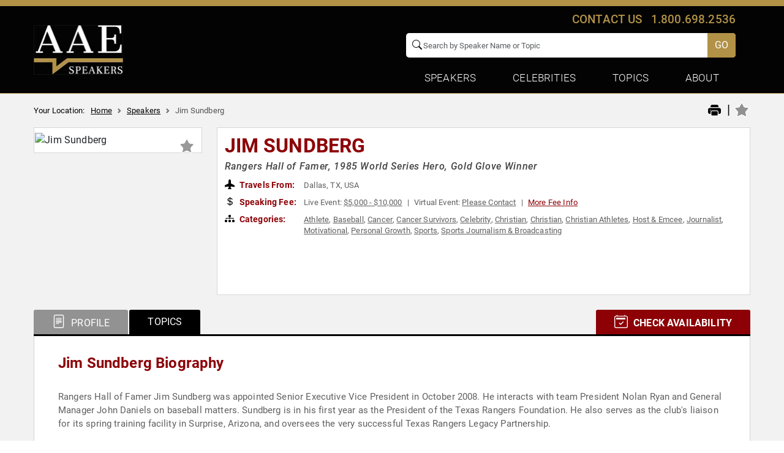

--- FILE ---
content_type: text/html; charset=utf-8
request_url: https://www.google.com/recaptcha/api2/anchor?ar=1&k=6Leu4EceAAAAAP0Mik229D2sC_AZgbxZDyWL5Mjg&co=aHR0cHM6Ly93d3cuYWxsYW1lcmljYW5zcGVha2Vycy5jb206NDQz&hl=en&v=PoyoqOPhxBO7pBk68S4YbpHZ&size=invisible&anchor-ms=20000&execute-ms=30000&cb=yjceeq9mc4hy
body_size: 49467
content:
<!DOCTYPE HTML><html dir="ltr" lang="en"><head><meta http-equiv="Content-Type" content="text/html; charset=UTF-8">
<meta http-equiv="X-UA-Compatible" content="IE=edge">
<title>reCAPTCHA</title>
<style type="text/css">
/* cyrillic-ext */
@font-face {
  font-family: 'Roboto';
  font-style: normal;
  font-weight: 400;
  font-stretch: 100%;
  src: url(//fonts.gstatic.com/s/roboto/v48/KFO7CnqEu92Fr1ME7kSn66aGLdTylUAMa3GUBHMdazTgWw.woff2) format('woff2');
  unicode-range: U+0460-052F, U+1C80-1C8A, U+20B4, U+2DE0-2DFF, U+A640-A69F, U+FE2E-FE2F;
}
/* cyrillic */
@font-face {
  font-family: 'Roboto';
  font-style: normal;
  font-weight: 400;
  font-stretch: 100%;
  src: url(//fonts.gstatic.com/s/roboto/v48/KFO7CnqEu92Fr1ME7kSn66aGLdTylUAMa3iUBHMdazTgWw.woff2) format('woff2');
  unicode-range: U+0301, U+0400-045F, U+0490-0491, U+04B0-04B1, U+2116;
}
/* greek-ext */
@font-face {
  font-family: 'Roboto';
  font-style: normal;
  font-weight: 400;
  font-stretch: 100%;
  src: url(//fonts.gstatic.com/s/roboto/v48/KFO7CnqEu92Fr1ME7kSn66aGLdTylUAMa3CUBHMdazTgWw.woff2) format('woff2');
  unicode-range: U+1F00-1FFF;
}
/* greek */
@font-face {
  font-family: 'Roboto';
  font-style: normal;
  font-weight: 400;
  font-stretch: 100%;
  src: url(//fonts.gstatic.com/s/roboto/v48/KFO7CnqEu92Fr1ME7kSn66aGLdTylUAMa3-UBHMdazTgWw.woff2) format('woff2');
  unicode-range: U+0370-0377, U+037A-037F, U+0384-038A, U+038C, U+038E-03A1, U+03A3-03FF;
}
/* math */
@font-face {
  font-family: 'Roboto';
  font-style: normal;
  font-weight: 400;
  font-stretch: 100%;
  src: url(//fonts.gstatic.com/s/roboto/v48/KFO7CnqEu92Fr1ME7kSn66aGLdTylUAMawCUBHMdazTgWw.woff2) format('woff2');
  unicode-range: U+0302-0303, U+0305, U+0307-0308, U+0310, U+0312, U+0315, U+031A, U+0326-0327, U+032C, U+032F-0330, U+0332-0333, U+0338, U+033A, U+0346, U+034D, U+0391-03A1, U+03A3-03A9, U+03B1-03C9, U+03D1, U+03D5-03D6, U+03F0-03F1, U+03F4-03F5, U+2016-2017, U+2034-2038, U+203C, U+2040, U+2043, U+2047, U+2050, U+2057, U+205F, U+2070-2071, U+2074-208E, U+2090-209C, U+20D0-20DC, U+20E1, U+20E5-20EF, U+2100-2112, U+2114-2115, U+2117-2121, U+2123-214F, U+2190, U+2192, U+2194-21AE, U+21B0-21E5, U+21F1-21F2, U+21F4-2211, U+2213-2214, U+2216-22FF, U+2308-230B, U+2310, U+2319, U+231C-2321, U+2336-237A, U+237C, U+2395, U+239B-23B7, U+23D0, U+23DC-23E1, U+2474-2475, U+25AF, U+25B3, U+25B7, U+25BD, U+25C1, U+25CA, U+25CC, U+25FB, U+266D-266F, U+27C0-27FF, U+2900-2AFF, U+2B0E-2B11, U+2B30-2B4C, U+2BFE, U+3030, U+FF5B, U+FF5D, U+1D400-1D7FF, U+1EE00-1EEFF;
}
/* symbols */
@font-face {
  font-family: 'Roboto';
  font-style: normal;
  font-weight: 400;
  font-stretch: 100%;
  src: url(//fonts.gstatic.com/s/roboto/v48/KFO7CnqEu92Fr1ME7kSn66aGLdTylUAMaxKUBHMdazTgWw.woff2) format('woff2');
  unicode-range: U+0001-000C, U+000E-001F, U+007F-009F, U+20DD-20E0, U+20E2-20E4, U+2150-218F, U+2190, U+2192, U+2194-2199, U+21AF, U+21E6-21F0, U+21F3, U+2218-2219, U+2299, U+22C4-22C6, U+2300-243F, U+2440-244A, U+2460-24FF, U+25A0-27BF, U+2800-28FF, U+2921-2922, U+2981, U+29BF, U+29EB, U+2B00-2BFF, U+4DC0-4DFF, U+FFF9-FFFB, U+10140-1018E, U+10190-1019C, U+101A0, U+101D0-101FD, U+102E0-102FB, U+10E60-10E7E, U+1D2C0-1D2D3, U+1D2E0-1D37F, U+1F000-1F0FF, U+1F100-1F1AD, U+1F1E6-1F1FF, U+1F30D-1F30F, U+1F315, U+1F31C, U+1F31E, U+1F320-1F32C, U+1F336, U+1F378, U+1F37D, U+1F382, U+1F393-1F39F, U+1F3A7-1F3A8, U+1F3AC-1F3AF, U+1F3C2, U+1F3C4-1F3C6, U+1F3CA-1F3CE, U+1F3D4-1F3E0, U+1F3ED, U+1F3F1-1F3F3, U+1F3F5-1F3F7, U+1F408, U+1F415, U+1F41F, U+1F426, U+1F43F, U+1F441-1F442, U+1F444, U+1F446-1F449, U+1F44C-1F44E, U+1F453, U+1F46A, U+1F47D, U+1F4A3, U+1F4B0, U+1F4B3, U+1F4B9, U+1F4BB, U+1F4BF, U+1F4C8-1F4CB, U+1F4D6, U+1F4DA, U+1F4DF, U+1F4E3-1F4E6, U+1F4EA-1F4ED, U+1F4F7, U+1F4F9-1F4FB, U+1F4FD-1F4FE, U+1F503, U+1F507-1F50B, U+1F50D, U+1F512-1F513, U+1F53E-1F54A, U+1F54F-1F5FA, U+1F610, U+1F650-1F67F, U+1F687, U+1F68D, U+1F691, U+1F694, U+1F698, U+1F6AD, U+1F6B2, U+1F6B9-1F6BA, U+1F6BC, U+1F6C6-1F6CF, U+1F6D3-1F6D7, U+1F6E0-1F6EA, U+1F6F0-1F6F3, U+1F6F7-1F6FC, U+1F700-1F7FF, U+1F800-1F80B, U+1F810-1F847, U+1F850-1F859, U+1F860-1F887, U+1F890-1F8AD, U+1F8B0-1F8BB, U+1F8C0-1F8C1, U+1F900-1F90B, U+1F93B, U+1F946, U+1F984, U+1F996, U+1F9E9, U+1FA00-1FA6F, U+1FA70-1FA7C, U+1FA80-1FA89, U+1FA8F-1FAC6, U+1FACE-1FADC, U+1FADF-1FAE9, U+1FAF0-1FAF8, U+1FB00-1FBFF;
}
/* vietnamese */
@font-face {
  font-family: 'Roboto';
  font-style: normal;
  font-weight: 400;
  font-stretch: 100%;
  src: url(//fonts.gstatic.com/s/roboto/v48/KFO7CnqEu92Fr1ME7kSn66aGLdTylUAMa3OUBHMdazTgWw.woff2) format('woff2');
  unicode-range: U+0102-0103, U+0110-0111, U+0128-0129, U+0168-0169, U+01A0-01A1, U+01AF-01B0, U+0300-0301, U+0303-0304, U+0308-0309, U+0323, U+0329, U+1EA0-1EF9, U+20AB;
}
/* latin-ext */
@font-face {
  font-family: 'Roboto';
  font-style: normal;
  font-weight: 400;
  font-stretch: 100%;
  src: url(//fonts.gstatic.com/s/roboto/v48/KFO7CnqEu92Fr1ME7kSn66aGLdTylUAMa3KUBHMdazTgWw.woff2) format('woff2');
  unicode-range: U+0100-02BA, U+02BD-02C5, U+02C7-02CC, U+02CE-02D7, U+02DD-02FF, U+0304, U+0308, U+0329, U+1D00-1DBF, U+1E00-1E9F, U+1EF2-1EFF, U+2020, U+20A0-20AB, U+20AD-20C0, U+2113, U+2C60-2C7F, U+A720-A7FF;
}
/* latin */
@font-face {
  font-family: 'Roboto';
  font-style: normal;
  font-weight: 400;
  font-stretch: 100%;
  src: url(//fonts.gstatic.com/s/roboto/v48/KFO7CnqEu92Fr1ME7kSn66aGLdTylUAMa3yUBHMdazQ.woff2) format('woff2');
  unicode-range: U+0000-00FF, U+0131, U+0152-0153, U+02BB-02BC, U+02C6, U+02DA, U+02DC, U+0304, U+0308, U+0329, U+2000-206F, U+20AC, U+2122, U+2191, U+2193, U+2212, U+2215, U+FEFF, U+FFFD;
}
/* cyrillic-ext */
@font-face {
  font-family: 'Roboto';
  font-style: normal;
  font-weight: 500;
  font-stretch: 100%;
  src: url(//fonts.gstatic.com/s/roboto/v48/KFO7CnqEu92Fr1ME7kSn66aGLdTylUAMa3GUBHMdazTgWw.woff2) format('woff2');
  unicode-range: U+0460-052F, U+1C80-1C8A, U+20B4, U+2DE0-2DFF, U+A640-A69F, U+FE2E-FE2F;
}
/* cyrillic */
@font-face {
  font-family: 'Roboto';
  font-style: normal;
  font-weight: 500;
  font-stretch: 100%;
  src: url(//fonts.gstatic.com/s/roboto/v48/KFO7CnqEu92Fr1ME7kSn66aGLdTylUAMa3iUBHMdazTgWw.woff2) format('woff2');
  unicode-range: U+0301, U+0400-045F, U+0490-0491, U+04B0-04B1, U+2116;
}
/* greek-ext */
@font-face {
  font-family: 'Roboto';
  font-style: normal;
  font-weight: 500;
  font-stretch: 100%;
  src: url(//fonts.gstatic.com/s/roboto/v48/KFO7CnqEu92Fr1ME7kSn66aGLdTylUAMa3CUBHMdazTgWw.woff2) format('woff2');
  unicode-range: U+1F00-1FFF;
}
/* greek */
@font-face {
  font-family: 'Roboto';
  font-style: normal;
  font-weight: 500;
  font-stretch: 100%;
  src: url(//fonts.gstatic.com/s/roboto/v48/KFO7CnqEu92Fr1ME7kSn66aGLdTylUAMa3-UBHMdazTgWw.woff2) format('woff2');
  unicode-range: U+0370-0377, U+037A-037F, U+0384-038A, U+038C, U+038E-03A1, U+03A3-03FF;
}
/* math */
@font-face {
  font-family: 'Roboto';
  font-style: normal;
  font-weight: 500;
  font-stretch: 100%;
  src: url(//fonts.gstatic.com/s/roboto/v48/KFO7CnqEu92Fr1ME7kSn66aGLdTylUAMawCUBHMdazTgWw.woff2) format('woff2');
  unicode-range: U+0302-0303, U+0305, U+0307-0308, U+0310, U+0312, U+0315, U+031A, U+0326-0327, U+032C, U+032F-0330, U+0332-0333, U+0338, U+033A, U+0346, U+034D, U+0391-03A1, U+03A3-03A9, U+03B1-03C9, U+03D1, U+03D5-03D6, U+03F0-03F1, U+03F4-03F5, U+2016-2017, U+2034-2038, U+203C, U+2040, U+2043, U+2047, U+2050, U+2057, U+205F, U+2070-2071, U+2074-208E, U+2090-209C, U+20D0-20DC, U+20E1, U+20E5-20EF, U+2100-2112, U+2114-2115, U+2117-2121, U+2123-214F, U+2190, U+2192, U+2194-21AE, U+21B0-21E5, U+21F1-21F2, U+21F4-2211, U+2213-2214, U+2216-22FF, U+2308-230B, U+2310, U+2319, U+231C-2321, U+2336-237A, U+237C, U+2395, U+239B-23B7, U+23D0, U+23DC-23E1, U+2474-2475, U+25AF, U+25B3, U+25B7, U+25BD, U+25C1, U+25CA, U+25CC, U+25FB, U+266D-266F, U+27C0-27FF, U+2900-2AFF, U+2B0E-2B11, U+2B30-2B4C, U+2BFE, U+3030, U+FF5B, U+FF5D, U+1D400-1D7FF, U+1EE00-1EEFF;
}
/* symbols */
@font-face {
  font-family: 'Roboto';
  font-style: normal;
  font-weight: 500;
  font-stretch: 100%;
  src: url(//fonts.gstatic.com/s/roboto/v48/KFO7CnqEu92Fr1ME7kSn66aGLdTylUAMaxKUBHMdazTgWw.woff2) format('woff2');
  unicode-range: U+0001-000C, U+000E-001F, U+007F-009F, U+20DD-20E0, U+20E2-20E4, U+2150-218F, U+2190, U+2192, U+2194-2199, U+21AF, U+21E6-21F0, U+21F3, U+2218-2219, U+2299, U+22C4-22C6, U+2300-243F, U+2440-244A, U+2460-24FF, U+25A0-27BF, U+2800-28FF, U+2921-2922, U+2981, U+29BF, U+29EB, U+2B00-2BFF, U+4DC0-4DFF, U+FFF9-FFFB, U+10140-1018E, U+10190-1019C, U+101A0, U+101D0-101FD, U+102E0-102FB, U+10E60-10E7E, U+1D2C0-1D2D3, U+1D2E0-1D37F, U+1F000-1F0FF, U+1F100-1F1AD, U+1F1E6-1F1FF, U+1F30D-1F30F, U+1F315, U+1F31C, U+1F31E, U+1F320-1F32C, U+1F336, U+1F378, U+1F37D, U+1F382, U+1F393-1F39F, U+1F3A7-1F3A8, U+1F3AC-1F3AF, U+1F3C2, U+1F3C4-1F3C6, U+1F3CA-1F3CE, U+1F3D4-1F3E0, U+1F3ED, U+1F3F1-1F3F3, U+1F3F5-1F3F7, U+1F408, U+1F415, U+1F41F, U+1F426, U+1F43F, U+1F441-1F442, U+1F444, U+1F446-1F449, U+1F44C-1F44E, U+1F453, U+1F46A, U+1F47D, U+1F4A3, U+1F4B0, U+1F4B3, U+1F4B9, U+1F4BB, U+1F4BF, U+1F4C8-1F4CB, U+1F4D6, U+1F4DA, U+1F4DF, U+1F4E3-1F4E6, U+1F4EA-1F4ED, U+1F4F7, U+1F4F9-1F4FB, U+1F4FD-1F4FE, U+1F503, U+1F507-1F50B, U+1F50D, U+1F512-1F513, U+1F53E-1F54A, U+1F54F-1F5FA, U+1F610, U+1F650-1F67F, U+1F687, U+1F68D, U+1F691, U+1F694, U+1F698, U+1F6AD, U+1F6B2, U+1F6B9-1F6BA, U+1F6BC, U+1F6C6-1F6CF, U+1F6D3-1F6D7, U+1F6E0-1F6EA, U+1F6F0-1F6F3, U+1F6F7-1F6FC, U+1F700-1F7FF, U+1F800-1F80B, U+1F810-1F847, U+1F850-1F859, U+1F860-1F887, U+1F890-1F8AD, U+1F8B0-1F8BB, U+1F8C0-1F8C1, U+1F900-1F90B, U+1F93B, U+1F946, U+1F984, U+1F996, U+1F9E9, U+1FA00-1FA6F, U+1FA70-1FA7C, U+1FA80-1FA89, U+1FA8F-1FAC6, U+1FACE-1FADC, U+1FADF-1FAE9, U+1FAF0-1FAF8, U+1FB00-1FBFF;
}
/* vietnamese */
@font-face {
  font-family: 'Roboto';
  font-style: normal;
  font-weight: 500;
  font-stretch: 100%;
  src: url(//fonts.gstatic.com/s/roboto/v48/KFO7CnqEu92Fr1ME7kSn66aGLdTylUAMa3OUBHMdazTgWw.woff2) format('woff2');
  unicode-range: U+0102-0103, U+0110-0111, U+0128-0129, U+0168-0169, U+01A0-01A1, U+01AF-01B0, U+0300-0301, U+0303-0304, U+0308-0309, U+0323, U+0329, U+1EA0-1EF9, U+20AB;
}
/* latin-ext */
@font-face {
  font-family: 'Roboto';
  font-style: normal;
  font-weight: 500;
  font-stretch: 100%;
  src: url(//fonts.gstatic.com/s/roboto/v48/KFO7CnqEu92Fr1ME7kSn66aGLdTylUAMa3KUBHMdazTgWw.woff2) format('woff2');
  unicode-range: U+0100-02BA, U+02BD-02C5, U+02C7-02CC, U+02CE-02D7, U+02DD-02FF, U+0304, U+0308, U+0329, U+1D00-1DBF, U+1E00-1E9F, U+1EF2-1EFF, U+2020, U+20A0-20AB, U+20AD-20C0, U+2113, U+2C60-2C7F, U+A720-A7FF;
}
/* latin */
@font-face {
  font-family: 'Roboto';
  font-style: normal;
  font-weight: 500;
  font-stretch: 100%;
  src: url(//fonts.gstatic.com/s/roboto/v48/KFO7CnqEu92Fr1ME7kSn66aGLdTylUAMa3yUBHMdazQ.woff2) format('woff2');
  unicode-range: U+0000-00FF, U+0131, U+0152-0153, U+02BB-02BC, U+02C6, U+02DA, U+02DC, U+0304, U+0308, U+0329, U+2000-206F, U+20AC, U+2122, U+2191, U+2193, U+2212, U+2215, U+FEFF, U+FFFD;
}
/* cyrillic-ext */
@font-face {
  font-family: 'Roboto';
  font-style: normal;
  font-weight: 900;
  font-stretch: 100%;
  src: url(//fonts.gstatic.com/s/roboto/v48/KFO7CnqEu92Fr1ME7kSn66aGLdTylUAMa3GUBHMdazTgWw.woff2) format('woff2');
  unicode-range: U+0460-052F, U+1C80-1C8A, U+20B4, U+2DE0-2DFF, U+A640-A69F, U+FE2E-FE2F;
}
/* cyrillic */
@font-face {
  font-family: 'Roboto';
  font-style: normal;
  font-weight: 900;
  font-stretch: 100%;
  src: url(//fonts.gstatic.com/s/roboto/v48/KFO7CnqEu92Fr1ME7kSn66aGLdTylUAMa3iUBHMdazTgWw.woff2) format('woff2');
  unicode-range: U+0301, U+0400-045F, U+0490-0491, U+04B0-04B1, U+2116;
}
/* greek-ext */
@font-face {
  font-family: 'Roboto';
  font-style: normal;
  font-weight: 900;
  font-stretch: 100%;
  src: url(//fonts.gstatic.com/s/roboto/v48/KFO7CnqEu92Fr1ME7kSn66aGLdTylUAMa3CUBHMdazTgWw.woff2) format('woff2');
  unicode-range: U+1F00-1FFF;
}
/* greek */
@font-face {
  font-family: 'Roboto';
  font-style: normal;
  font-weight: 900;
  font-stretch: 100%;
  src: url(//fonts.gstatic.com/s/roboto/v48/KFO7CnqEu92Fr1ME7kSn66aGLdTylUAMa3-UBHMdazTgWw.woff2) format('woff2');
  unicode-range: U+0370-0377, U+037A-037F, U+0384-038A, U+038C, U+038E-03A1, U+03A3-03FF;
}
/* math */
@font-face {
  font-family: 'Roboto';
  font-style: normal;
  font-weight: 900;
  font-stretch: 100%;
  src: url(//fonts.gstatic.com/s/roboto/v48/KFO7CnqEu92Fr1ME7kSn66aGLdTylUAMawCUBHMdazTgWw.woff2) format('woff2');
  unicode-range: U+0302-0303, U+0305, U+0307-0308, U+0310, U+0312, U+0315, U+031A, U+0326-0327, U+032C, U+032F-0330, U+0332-0333, U+0338, U+033A, U+0346, U+034D, U+0391-03A1, U+03A3-03A9, U+03B1-03C9, U+03D1, U+03D5-03D6, U+03F0-03F1, U+03F4-03F5, U+2016-2017, U+2034-2038, U+203C, U+2040, U+2043, U+2047, U+2050, U+2057, U+205F, U+2070-2071, U+2074-208E, U+2090-209C, U+20D0-20DC, U+20E1, U+20E5-20EF, U+2100-2112, U+2114-2115, U+2117-2121, U+2123-214F, U+2190, U+2192, U+2194-21AE, U+21B0-21E5, U+21F1-21F2, U+21F4-2211, U+2213-2214, U+2216-22FF, U+2308-230B, U+2310, U+2319, U+231C-2321, U+2336-237A, U+237C, U+2395, U+239B-23B7, U+23D0, U+23DC-23E1, U+2474-2475, U+25AF, U+25B3, U+25B7, U+25BD, U+25C1, U+25CA, U+25CC, U+25FB, U+266D-266F, U+27C0-27FF, U+2900-2AFF, U+2B0E-2B11, U+2B30-2B4C, U+2BFE, U+3030, U+FF5B, U+FF5D, U+1D400-1D7FF, U+1EE00-1EEFF;
}
/* symbols */
@font-face {
  font-family: 'Roboto';
  font-style: normal;
  font-weight: 900;
  font-stretch: 100%;
  src: url(//fonts.gstatic.com/s/roboto/v48/KFO7CnqEu92Fr1ME7kSn66aGLdTylUAMaxKUBHMdazTgWw.woff2) format('woff2');
  unicode-range: U+0001-000C, U+000E-001F, U+007F-009F, U+20DD-20E0, U+20E2-20E4, U+2150-218F, U+2190, U+2192, U+2194-2199, U+21AF, U+21E6-21F0, U+21F3, U+2218-2219, U+2299, U+22C4-22C6, U+2300-243F, U+2440-244A, U+2460-24FF, U+25A0-27BF, U+2800-28FF, U+2921-2922, U+2981, U+29BF, U+29EB, U+2B00-2BFF, U+4DC0-4DFF, U+FFF9-FFFB, U+10140-1018E, U+10190-1019C, U+101A0, U+101D0-101FD, U+102E0-102FB, U+10E60-10E7E, U+1D2C0-1D2D3, U+1D2E0-1D37F, U+1F000-1F0FF, U+1F100-1F1AD, U+1F1E6-1F1FF, U+1F30D-1F30F, U+1F315, U+1F31C, U+1F31E, U+1F320-1F32C, U+1F336, U+1F378, U+1F37D, U+1F382, U+1F393-1F39F, U+1F3A7-1F3A8, U+1F3AC-1F3AF, U+1F3C2, U+1F3C4-1F3C6, U+1F3CA-1F3CE, U+1F3D4-1F3E0, U+1F3ED, U+1F3F1-1F3F3, U+1F3F5-1F3F7, U+1F408, U+1F415, U+1F41F, U+1F426, U+1F43F, U+1F441-1F442, U+1F444, U+1F446-1F449, U+1F44C-1F44E, U+1F453, U+1F46A, U+1F47D, U+1F4A3, U+1F4B0, U+1F4B3, U+1F4B9, U+1F4BB, U+1F4BF, U+1F4C8-1F4CB, U+1F4D6, U+1F4DA, U+1F4DF, U+1F4E3-1F4E6, U+1F4EA-1F4ED, U+1F4F7, U+1F4F9-1F4FB, U+1F4FD-1F4FE, U+1F503, U+1F507-1F50B, U+1F50D, U+1F512-1F513, U+1F53E-1F54A, U+1F54F-1F5FA, U+1F610, U+1F650-1F67F, U+1F687, U+1F68D, U+1F691, U+1F694, U+1F698, U+1F6AD, U+1F6B2, U+1F6B9-1F6BA, U+1F6BC, U+1F6C6-1F6CF, U+1F6D3-1F6D7, U+1F6E0-1F6EA, U+1F6F0-1F6F3, U+1F6F7-1F6FC, U+1F700-1F7FF, U+1F800-1F80B, U+1F810-1F847, U+1F850-1F859, U+1F860-1F887, U+1F890-1F8AD, U+1F8B0-1F8BB, U+1F8C0-1F8C1, U+1F900-1F90B, U+1F93B, U+1F946, U+1F984, U+1F996, U+1F9E9, U+1FA00-1FA6F, U+1FA70-1FA7C, U+1FA80-1FA89, U+1FA8F-1FAC6, U+1FACE-1FADC, U+1FADF-1FAE9, U+1FAF0-1FAF8, U+1FB00-1FBFF;
}
/* vietnamese */
@font-face {
  font-family: 'Roboto';
  font-style: normal;
  font-weight: 900;
  font-stretch: 100%;
  src: url(//fonts.gstatic.com/s/roboto/v48/KFO7CnqEu92Fr1ME7kSn66aGLdTylUAMa3OUBHMdazTgWw.woff2) format('woff2');
  unicode-range: U+0102-0103, U+0110-0111, U+0128-0129, U+0168-0169, U+01A0-01A1, U+01AF-01B0, U+0300-0301, U+0303-0304, U+0308-0309, U+0323, U+0329, U+1EA0-1EF9, U+20AB;
}
/* latin-ext */
@font-face {
  font-family: 'Roboto';
  font-style: normal;
  font-weight: 900;
  font-stretch: 100%;
  src: url(//fonts.gstatic.com/s/roboto/v48/KFO7CnqEu92Fr1ME7kSn66aGLdTylUAMa3KUBHMdazTgWw.woff2) format('woff2');
  unicode-range: U+0100-02BA, U+02BD-02C5, U+02C7-02CC, U+02CE-02D7, U+02DD-02FF, U+0304, U+0308, U+0329, U+1D00-1DBF, U+1E00-1E9F, U+1EF2-1EFF, U+2020, U+20A0-20AB, U+20AD-20C0, U+2113, U+2C60-2C7F, U+A720-A7FF;
}
/* latin */
@font-face {
  font-family: 'Roboto';
  font-style: normal;
  font-weight: 900;
  font-stretch: 100%;
  src: url(//fonts.gstatic.com/s/roboto/v48/KFO7CnqEu92Fr1ME7kSn66aGLdTylUAMa3yUBHMdazQ.woff2) format('woff2');
  unicode-range: U+0000-00FF, U+0131, U+0152-0153, U+02BB-02BC, U+02C6, U+02DA, U+02DC, U+0304, U+0308, U+0329, U+2000-206F, U+20AC, U+2122, U+2191, U+2193, U+2212, U+2215, U+FEFF, U+FFFD;
}

</style>
<link rel="stylesheet" type="text/css" href="https://www.gstatic.com/recaptcha/releases/PoyoqOPhxBO7pBk68S4YbpHZ/styles__ltr.css">
<script nonce="CtueEm49CeUpjqYI4oLOqQ" type="text/javascript">window['__recaptcha_api'] = 'https://www.google.com/recaptcha/api2/';</script>
<script type="text/javascript" src="https://www.gstatic.com/recaptcha/releases/PoyoqOPhxBO7pBk68S4YbpHZ/recaptcha__en.js" nonce="CtueEm49CeUpjqYI4oLOqQ">
      
    </script></head>
<body><div id="rc-anchor-alert" class="rc-anchor-alert"></div>
<input type="hidden" id="recaptcha-token" value="[base64]">
<script type="text/javascript" nonce="CtueEm49CeUpjqYI4oLOqQ">
      recaptcha.anchor.Main.init("[\x22ainput\x22,[\x22bgdata\x22,\x22\x22,\[base64]/[base64]/MjU1Ong/[base64]/[base64]/[base64]/[base64]/[base64]/[base64]/[base64]/[base64]/[base64]/[base64]/[base64]/[base64]/[base64]/[base64]/[base64]\\u003d\x22,\[base64]\x22,\x22YcK5wow7S8Kpw5ArwqLChx0VwpJ2w4nDgBfDrDshPMOgFMOEcQ1zwoMIXMKYHMOZTRp7L2DDvQ3DsUrCgx/DmMOidcOYwqzDpBNywqgzXMKGNyPCv8OAw6Fke1tQw5YHw4hKbsOqwoUcFnHDmR8CwpxhwqcASm8Vw43DlcOCVXHCqynCncK2Z8KxLMKbIAZFSsK7w4LCncK5wotmZsKew6lBBB0Dch/[base64]/P8KrLcOyw5rCicOIclTDgMKyw5/DlA4Bwrp2w6/Ci8KULMKgN8OwLwZbwpFwW8ODOm8XwpHDtwLDumBnwqpuDATDisKXCEF/DBfDp8OWwpcoG8KWw5/Ct8Ovw5zDgyUvRm3CocKIwqLDkXkxwpPDrsOUwoo3wqvDgsK/wqbCo8KDWy4+wofCmEHDtnYWwrvCicKUwpgvIsKkw7NMLcK9wq0cPsKPwr7CtcKiR8OqBcKgw7jCqVrDr8K/w6Q3acOeHsKvcsO4w6fCvcOdHcOGcwbDnRA8w7Bgw6zDuMO1N8OMAMOtM8OUD38iWxPCuSbCr8KFCRZAw7chw6jDm1NzPybCrhVHeMObIcOzw73DusOBwqzCkBTCgVLDhE9+w4zCuDfCoMO5wrnDggvDjMKrwodWw5lhw70Ow6IOKSvClwnDpXcBw5/Cmy5gFcOcwrUywoB5BsK7w7LCjMOGLMKzwqjDtjDCriTCkg3DssKjJTEwwrl/f3wewrDDhF4BFjvCncKbH8KuO1HDssOlWcOtXMKDd0XDsgLCiMOjaWsofsOeXsK1wqnDv1HDrXUTwpbDisOHc8OFw7nCn1fDqcONw7vDoMKmGsOuwqXDhgpVw6RJLcKzw4fDinlybXjDlhtDw7zCkMK4csOgw7jDg8KeLcKQw6R/dsO/[base64]/[base64]/wojCpiUwwq1QRcOWQsKFwr7Ck8KDwpTCp3E+wo4IwqbCqMOawoLDrHzDs8OVC8KnwojDvTZAC1Q5HCPCl8KqwotJwptUwqMZMMKZZsKCwo/Dvi3CtzsIwrZ/RWPDu8Kgwq5HMmZPPsKBw5EqJMO7ERc4w7YxwoJnNjzCisOJwp/CgcOnNyBRw77DkMOdwonDoA7Cjk/[base64]/SnPDnXB3wqPDiysPw7XChl3CqXFhUmIidsOwNnF0emfDh1jCncOTwoLCocOaA2fChW/ClTcEfQHCoMO2w7Fiw79RwpR3woZJQjPCokPDusO7csOSIcKeSzALwojCiE8lw7vCiGXCpsOub8OoTxbCpsOnwpzDqMOdw6xew4fCpMOcwp/CnVZZwppdG1fDqcK4w6TCv8K6dSE7FQo0wowKUcKmwrZEDMOzwrrDg8OtwpTDvsKBw6MNw67DssO2w4x/[base64]/[base64]/T0LDscKwUcK2LcOew4l+JsOJUGvDh8K9IQDDq8OVwqnDoMO4OcO4w5jDj3vCrMOFTsK7wo0tACvDnMO2LMO/[base64]/wolCwo7CnxFzw4TDpWlHfVhvDwPCv8KAw6NzwprDo8OTw6BPw7bDrFY0wocNT8O9TMO+ccOewqnCk8KaVAXCi0YRwpMwwqUzwqUew4B+MsOAw5fCqmAtFMKwXWLDtsK9E37DuWc4ekzDgCbDm0TDkMKNwox/wo9zPhLDkTk9wozCu8Kyw65ATcKyMzDDuyLDgcOgw7E/csOIw4djW8OgwrHCkcKgw7rCocKWwoNOw6gRWsOTw44MwrPClyFVHsOPw43CmiB+wq/[base64]/Ch8KHZDLCpj8VC8KrLcKnHVVhw7gTG8KPZMOKRMKKwqlRw7wsGsO5wpJaARhpw5RGUsKAw5tQw5owwr3DtmRCXsORwo8kwpEIw6HCm8KqwoTDg8OZMMOEYjRhw517PsKlw7/CrSnDk8KKwqTCjcKnFxLDiAfDuMKvRMOHPWMXMBwmw5PDhcKJw6IJwpR/w4dLw54yf3V3IUMcwpjCjm1lBsOlwr/[base64]/Dv2BSBcKEw4LCm8O1eArDmcOoGsOww4bDl8KQCMOsVsO6wq7CgW8dw64bwqvDhktWUMKTayJ1w5XCvBHCj8OxV8OtecOgw5fCocO1S8KMwqTDmcOwwr5OfUZRwo3Cj8KVw7FEfcKERsK4wpB7V8K0wrp2w4TCksOGRsO+w5PDg8KWClzDpA/DuMKAw77Cg8KgalNcEcOqRMOdwoQPwqYSVksWMBRLw6/Cj1HCvMO6IiXDlwjCgUk1F0jCoXNGWMOHWcOzJk/[base64]/[base64]/wo3DjcKpVBh7A8KAfcK3BxDCisOAw4Q4T8OePipRw7zCisOPEsOFwoPCoB7Cp1UIGSUfRQ3DpMKrwqPDrxw4SsOxPcOpw4nDsMOMC8OmwqsBOMKTw6o9wqlHw6zCgcO9NMK/w5PDo8KBAcOJw7PDnMOpw77DsHfCqC9aw4NiE8KtwqPCosKkZMKmw6fDpcO/Jh9jw67DssOULMK6fsKXwrQCZMO/PMKyw79bVcK+ezNDwrLCjcOdLB8pDcOpwqzDnwwUdSLCgMOJN8OyWTUuXXLDqMKpAGBYZHkZMsKRZgXDjMOsWsK1IsO9wp3Dm8OlLgrDsX5Sw5rCk8KgwpTCp8OyfSfDjwbDj8OKwpQwbiXCtsKtw7zCi8OGX8K/[base64]/CnsOxwo/CuSBBeC1/cwLCrMOCFVoCwrl+dcOnw7pcSsOrMsKCw4jDlC/DvcODw4fCjx9RwqLDlh3DlMKVWcK0w5fCpCV9w5lBO8OCwo9sJVTCu21ibMOuwr/DtsOLwoLDt14pwr4lf3bCuwPCpzfDq8OQSFgqw4TDucKnw7rDhMKcwovClMK1AA7CqcKWw5HDrEgAwrXClyPCj8OtesKCwrfCgsKyJxTDv1jCl8OiAMKpw7/CrWR8w5nCpsO4w6UrIMKJHBzCicK6blVqw4PCkUZ/R8OTwocCaMK6w7R8w4oKw64+wpImUsKDw5nCm8K3wp7CjMKramXDn33DtWHCmRYLwoTDpCsoRcORw4AgScO8Gz0FDz9qKMOMwpTDmMKaw6rCrMO/UMOwSEYVasOeVWY0wpXDjMO0w7/CkMO1w5Q2w6oFBsOGwqHDtiXDl2Uow51Pw4NTwofCuUUMJU1xwqZ5w47CqcK8SWw7UMOSw4Y/BEJywoNYw50qJ1YYwoTCiHXDkxJNUMOMMErClsOnaQ13KFbCtMOnwovDgxsBbMOPw5LCkhRdJVbDrwjDpH0Hw4xpCsK9w6nCnMKJKXsLwojCjyPClVlYw44+wpjCkkwefDMdwrzCtsKaAcKuIhnChXPDusKGwozCq2hvScOjYEzCllnCscK3wpA7ZG/CsMKXMwUFAQLDr8OOwp5Jw4vDiMO4w4nCnsOxwrnCrCrCm1puCndRw7jCusOcBT/Dp8ORwpZvwrfDisOBwrPCh8Otw67CncOUwqrCosK/N8ORbcKQwqrCqlFBw53CmgEbfsOdKAJmEsOlw4ldwpVPw4/Ds8OKNhtzwrAsTcOIwrNdw5/CkmnCmiHCkngiwrfCgVFtw7RbNkrCg1TDusOzYMO9ahgUVMKTSMOaNUDDiBDCuMKHZBzDhcOFwrrCqywJW8ODdMOtw6omXMOUw6nCiEk/w5jCgMOTPibDqz/CusKOw4DDlw7DlBd/fMK8DQ3DiFXCn8OSw70kbcKVUx4cT8O6wrDCnyzDgcOBW8KewrfDosKKwpsMdArChUXDkS4jw6Bzw7TDrMK/w77CpcKcw73DiiB6ZsKaeGYqQwDDjWkhw5/DmUTCsmrCq8OzwrJww6UmMMK+VMOqX8Ksw5tMbj7DksKiw6FVZsOeAkPChcK3wqfDnsOJVwjDpzQrRsKew4rCgHbCinTCmhvCrMOdO8O4w55zJsOGKjcaNcO5w6bDucKAwr1eW2bCh8Ozw7PCuFPDthzDjEIFNcKjUsOiwqjDpcKVwoLDmnDCq8KResO5Um/DkMOHwrhLWT/DvCTDrsOOUykowp1Vw5lSw6V2w4LCg8KrYMOnw6XDkcOzdTZqwrkkw6NGSMOuWixAw4tvw6DCvcOCUS5gA8O1wrnCgsOBwqTCoBE8CMOcOMK3Xhpie2XCg15Cw7PDtsORwojCvMKZw6rDucK7wr8pwr7DqggwwoEzClxnHcK4w4XDtgnCqifCnydYw67CrMKAUl/[base64]/Cv3Vrw5rDnEMrT20JBsOUaMK3w53Dn8KpHcOAwrELKcO0w6LDo8KIw5TCgcKhwpnCqg/CjRrCrmxuPlDDvRTCmxPDv8KqBMKGRmEXAFrCg8OpE3bDkcOhw73DscOeKSATwpvDshLDocKAw5Z9w7wSJMKONsKUVcKvbzHDoh7Cp8OOBh1DwrItwrQrwoDDp1Fle0guLsOIw55aeAnCr8KBVsKeKMKIw41/w5XDoQ/[base64]/CBYzeMORw5bCgsKtwolfw5kdY1TCuGLDj8KQw6nCqcOVPh0/[base64]/[base64]/w4tcw7PCom1KwqNywqfCmkfCvcOZw7LDksOubsOewohPKxlfwprCkcKBw58VwpbCkMKOGXrDuBfCsFHCnsKqNMOmw4BwwqtqwqZww50dw4IVw7zDssKvcsO4wrHDncK7ScOqQsKkNsKeJsO4w5XCkEMUw6cAwqAgwprCkEvDoV/CglTDiHbDkBrCrxw9V0onwqHCpTfDvsKjHDAZcCbDr8KkWiTDqjrChk7CtcKIw6/DlMK6Bl7DoBoMwpY6w4hvwq1rwppTWcOUFhpTEE/DucO5w7llwoUqEcOEw7d0w4bDmijCqsK1bcOcw6zDm8KMO8KcwrjChMOVZsO6YMKiw7zDvsOvw4AZw5k2w5jDmntqwrrCuybDlsKpwoR6w4fCqMOmc0/Dv8ONKRfCmkbCucKQSw/CrMOQwojDq3QcwqVBw6RbPMO0UFVXZiQ9w7dFwpHDnSkDc8OoPMKSf8O1w4rCtsO5JBrDgsOWVsKgP8KVwq8Vw7ldwrTCqsOnw5drwoHDosK+wp8wwpTDj2fCvi8swrAYwq1Xw43DojdQb8K1w6rDjMOCH3QJW8OQw5d5woTDmmAAwpXChcKywrTCt8Kmw5/CgMK/EsKpwowfwpwFwolBw6/CrBhLw5DChSbDo1LDojsOcsOAwrVrw4UXB8Opw5TDncKcXzXCgDIucjHCrcO3NcKlwrLChwHCr10HZ8K9w5tFw7VYHDY/w47DpMKQfcOScMKOwoAnwo3DljzCkMKCPGvDmxLCpMKkw541MyDCg2BCwqUswrUyNHHDncOmw6s/P3jCmMK5FCvDmBwJwr/ChmHCok7DvjYLwq7DoDDDsRtgU21qw57DjhjCmMKXbB5oasOTGFjCu8ODw5LDqDPCoMK3XGlKw69GwoRdWCLCqjPDtcOhw64Dw4bClx/CmiRHwqHDkS1EEGoQwp0hwojDgMOqw6s0w7MdfsO0VkADLy5nc1HCm8Kew6Ydwq47w7TDlMOLOsKObcK6B3nDoU3DgMOrJS07F0Ryw5lPB0LDicKQGcKfwq/DvVjCscKBwpvCi8Krwr/DsyzCqcKgTF7DpcKGwrjDiMKQwq/DocO5Gg/[base64]/Csi7DhMOIw5/[base64]/YMKcw7RIwoHCh2VvKcO+LMKcWUvCu2wMJGHDoUrCu8O8woAtU8KwX8KTw6BnHMKaBMOgw6/CllHCpMObw5EBOsODcDEXBMOlw7jCucOgw5LDg1NMw6I7wpPChkUHBS5xw6XCtw7DvVs0RDsONDhxw5LDkAc5IQ5MasKMw7Y+w4TCrcOlR8OGwp1bOsO3PsKwaR1ew4jDviXDmMKKwrTCp3nDj3/DqhQVRjMPYAkWU8Otw6U0wrsccDMTw5/Dvjl/w7bCmT5Uwo4AABLCikopw6rCqcKqwrVgPGPDkEvDrsKfUcKPwpbDjFgTFcKUwpjDrsKEA2sBwpPCgsOcZ8KWwoHDsQ7DiU9+fMKgwqbCg8OjYcOFwpkKw7VPLDHChsKCBzBaOybDlFLDsMKjw7TCi8K+w7zClcOEN8K5wq/DlkfDiBLDhDEsw7XDtMO+YMK/MsONG1s4w6ASw645KyfDoA0rw5/CqDDDhGJ+wpLDqyTDi2BFw77DjnMtw7Ixw5TCvwnCiAVswofCiGUwG1psInnDkGcNLMOIakXCj8OiTcO8wqZeIsOuwozCnsOTwrfCgg3CkSsXICRJM1UCwrvDqTMaDTzCgnVawo3DiMO/w6hZL8OKwr/Dj2sCKMKJGAnCsnrCtmcowr/CuMKKLghlw7TDlRTCmMOZYMKJw5oJw6YEwokpecOHMcKaw4TDisK+HAN3w7bDpsOUw6FJWcK5w4fCuy/Dm8Oew44/[base64]/CkwM3EHpjwooLIcOrAsOkwrXCtn7DnnPDscKSfsKEOTxDUB4Aw4PDicK7w6jDvlpYTVHCiyklDsOiKhFtTxLDiELDkCsPwq0bwrwuZsK4woVqw4oZwrhgdcOBWGEqKBTCvkvCqgMwXAMcXRnCuMK6w7wdw7XDpMOww71Lwq/CiMK3MyR4wrrDpjPCq2tgR8OXZsOXwoHChMKAwrXCjcO9V3DDlcOze3zDnhR0XkVfwoFOwow0w4nChMO6wqrCpMKJwoQiWD7DkRcLw4nCgsKsbB9Ow7Zaw5t/w5/CjMKEw4TDosOrbxpkwrEAwpNMYQfDvcKhw6wgwqhNwplYRhTDhsKPKA8GBiLCtsKaFMOLwq/DjcOAa8K4w5EEP8KjwqA3w6DChMKebU5MwogWw5ljwp8Uw6LDuMKQWsKZwo5/JB3Cu2oNw7MVdQUpwokww53DiMOiwqPCi8Kww6cHwrhzPV7CosKiwrfDrSbCtMOTbsOIw4vCtsKsS8K5GcOodADDvMK3bVbDscK3DMO3Q0nCjsKnQsOsw5YEX8Kmw7XCi01xwpEcTSlYwrzDk2HCl8Olwr/DncOLP1t1w5zDuMOUworCvl3CgCoewp9tU8OGYMKLw5TCocKMwofDlWvChMK6YMK4HsKJwrzDhWZEaWZ2W8KPU8KwIMK3wp/CrsO4w6MnwrFFw4PCliEBwrjCkmfDpGfCgm7CnX85w5vDscKWe8K0wrltTgV9wrPCsMOWFQ7Ck1JDwqIMw4lAb8KUXE5zfcKsCjzDrQZ1w609wq/[base64]/DoSnDgGY8w4gsE8Klw47CoBDDosK4w6/CqsOpw48WUMOlwpY8EMKIYcKnTsOWw73DtCJGw6l9TnoGUk4CSSrDvcK/[base64]/DsFt/IgDDljrDvsKnwqYww6XCqnFzwpzDgksrw6jDplM8HcKcWcK5AsOEwosRw5HDlcOJdlbDsA/DjxbCtl3Ct2zDvmjCty/Ck8KuEsKmI8KZEsKuVFzCmV1Mwr7DmEh0PEkDNV/Di3/CokLCpMKdc2hUwpZKwoJTw6XDqsO1emEmwq/CvcO8wpbCl8KNwpHDsMKkWgHCni5OVsKUwpXCsnElwr4bTUDCsGNBwqnCkMKFbUzCjcKbS8Omw6zDuU4eH8OWwp/[base64]/wojDqsOWw57DlWVjR8KqPcKMw41Qw5PCi8K/w5U+XSNYw6TDg0hoJgPCjGNaLcKHw7xhwrTChxUowpDDrDbDjsKMwprDuMOrw5DCvsK0wqpBZ8K/cTnCicKRE8K7IcOfwqQDw7TDtkgMwpDDjl12w4nDp0lcW1PDpW/CqMOSwrvDp8OfwoZINAEJw5/[base64]/w5bDqRjDh8Kcw5lCwqV6w5xfasOaw4N8wqDCsgN0IHvDvMOCw7oYeTcxw4PDrjrCtsKKw7UKw7zDgRvDmwNiZA/[base64]/wq7CixXDucKXwrpNC8O4Qnh5wrrCvcKgBcKgUVlxZcOtw5xcXMKHe8KTw7ANKTk1TsO6BsK3wp98FMOxRMOnw6kIw7bDsA3DqsOnw4HCk2LDlMK+DU/CisKiDsOuNMOpw5bDjS52MsKrwrTDkcKeRMOowoZWw4bCrQp/w44nNMOhwoHCqMOoH8OGalvDgnkeK2FucQrDngHCrMKyewkgwrnDl2IvwrLDs8KRw7LCusOxX13CpzPDnT/DsWt6B8OXLRt7wqzCi8OeU8OaHD44SMK4w4pOw47DncOLU8KvdxDDuxLCvsKnCsOQG8KRw7IUw7DCiBEuSsKPw4INwoZwwqIAw51fw45Nw6DDkMKnVivDi2l/WnvDkFDCnD8JWiBbwrQOw6vDnsO4wq0iSMKQG1VyEMOnF8OgWMK6w5l6wpNuGsObJnIywoPCtcOxw4LDpDIIBj/CmTAkP8KPNTLCoWDDvWPClsKfe8OfwozCrsOVQsK+REfCjcOowqF6w7RJUMO6wpzDlgrCt8K+ZjJSwpY8wrzCkB/CrQPCuCoHwrJLIxfCpMOiwrzCt8KbTsO3wr7CtxXDjyBVSQTChjclakhYwpTCmcOGBMK5w6pGw5HCqHvCjMO9OUPCk8Oqwq/ChQIDw4VEw6nCnkDDksODwo5dwr5oLirDjg/[base64]/HsODMMO6MMOFw73CijATc8O+w6fCr2nDhcOzHXsQwqTCsg0RHcKxemLCnsOgw7YVwo8WwoPCnU4Qw6XDkcO0wqfDnmB9w4zDhsODFk56wqvChsKQaMKqwoZ4bW5GwoIOwrLDiyghwpnCq3BsRB/CqCvCmybCnMK7LMOww4Q9TT3DlgbDql3CrifDi2M/woJNwqhmw5/[base64]/[base64]/Cp8OcJsK4OijDv1HDhXFPw4fDksK/wqBFKU8ZMsOaalXCucOhwoPDu3twWsOXTj/Dv05Ew6LDhMKQRDbDnlpDw6TCkwPCpgpWBkHCkU8qGQVRPMKLw6/DvCzDlMKMeGsHwr1XwqvCuUsIQ8KoEDnDkDExw6jCtlU6QcOtw5zCnX5CcDDChsKlWCwCcwfCpX9pwqdUwo8FfEFdw5EmJMOhdMKhIHQeKwZdw6rCosO2UXTDoHs3a3TCi0FOecK4I8Kfw4ZGdXpOwpMhw53CpCzCo8K6wq54MGzDgsKEWn/Cgh8VwoZdOgVCGAxewqjDosO7w7fCm8KVw7/ClWbCmkdBCMOGwoFnZcKpLWnCk05fwqbCksK7wqvDncO+w7LDoQrCvxjDscOcwqExw7/CgMKqDTlTNcKTwp3DgVDDtGXDiDTDtcOrJBJgMnsselBsw7oHw79VwofDlMOswpJhw4PCi3HCk3XCrmsIGcOpCxIBWMOTKMOjw5DDncOceRQAw5PDjMOIwrcBw4fCtsO4Q1bCo8KNbljCn3xgwq9WGMKDIxUew7B+w4odwqDComzCp1Rwwr/DucOpw7gVQ8OkwpTChcKrwrTDsQTCngldDkjCpcK6Tj8awoNGwo9aw7vDiiN9GsOOU0ceaX3Ch8KLwr7DqWBtwokUAW0OJTRDw7VSFjIaw6p4w5ALPTJkwq7DgMKMwrDCnMOdwqFrDsOIwovCuMKcLD/DjkHCisOoHMOIdsOhwrTDj8OiehFAYHPCt0gsPMOiasOYR2Y7TkEBwrBUwoPCq8K7fRQaPcK+wqjDrMOqKcOCwpnDrsKRNH3DlQNUw6wEDX5kw4Fsw5LDmMKiS8KSTyQ1RcKlwpEUSXJ7fmDDocOow4FBw47DowzCnjVDLlR+wppmwq3DrcO7wo8gwovCsA/Dt8OSAMOew57ChsOaXxPDpDvDosO1wrw2TwYYw4R+wr9Sw4fCm3TCtXIaGcO9KgJMw7vDnGzCvMOJOsKUOsO5BcKcw6TCiMKRw5xWHTNXw6vDhsOtw4/Dv8KHw680fsKeCsOXwqpVw57CglnCvsK1w7nCrGbDsHtJOybDncKyw6pQw5HDi0LDkcOMacKrSMK+wr3DicK+w7xdwqzDoS/DqcK6wqPCvlTDhsOOEMOOLsOyYjbCosKqesKSGzFNwqUQwqbDlV/DncKFw55wwqQgZ19Mw7/DusOGw6nDs8Onwr/DlcOYw6QRwrsWN8KgdcKWw7XCusKYwqbDjcOVwpZUwqPDjClTV2wqXMOzw6Y3w4nCkUTDuAbDlsO5wqHDqRjCgsOowp5ww6LDlW3Crh82w7hrMsKOXcK/R2fDhMKhwqcSC8KXdzwoKMK9wrlwwpHCuWLDq8OFw78+d0gBw7ZlU3BOwr9wOMKtf2vDkcKUNHfClsOJPcKJEiPCqznDtsOzw5fCp8K0N319w7R1w4hgBR8BM8OqI8OXwp7Ci8O+bm3DmsKdw68hw5oRw6BjwrHCj8KQWMOmw4zDpG/DoXPDj8KTf8KgOmoOw6/DpMOiwo/Cigh8w4LCp8Kzw5o8NcOhX8OfOcOfdiF5EsKYw6jCjlUAOsOBSCsrXj3ChV7DtMKuHkhjw77Dh3l5wr84JyPDogAzwrzDizvCnHgTZUZDw5LCuBt6XMORwpkJwpfDhzAFw6LCp1RwcsOVa8KSGcO7UMOcaR/Csi5Fw6fCihTDnXo0ZMOMw6VNwrLDhMOfdcO5KVjDu8OIQMOwSsKkw5HDpMKJGQ1hXcO/w4zCm1zDj2cCwrAaZsKYwo3CiMOAHDAAW8Kfw4DDj2seesKHw6fCgXvDnsO/w4p/YSZDwoPDlmLCkMOow7Q7wpPDl8KXwr/DtWt8V2nCmsK2CMKKwofCi8KhwrkUw7rCq8O0E0LDh8KhVgbCl8K7WATCgyfChcO2UTPCtznDvcKow61+O8OlbsKfKsKkIRbDu8Oya8ONGMOhHMKjw67DuMO8X0h3woHCnMKcAU/Cq8ODRMKvDMOxwrs7wpY8d8Kuw6jCtsO2aMOIQCbCjhfDpcKwwps4w5wAw7FVwpzChU7CrTbCmn3CoG3DmcOXUsKKwpfCpsOTw77DnMOPw6rCjhAsDsK/[base64]/Cs8K9NsOCBsKmw6Rbc8K2w7RrE8KQw4ctbDhSPWoZKVEqFMKiOGnClxzCqRs9wrsCwpDCi8OtSRI9w4Z3VMK/wr/ChcKfw4XCi8Kbw5XDg8OoDMOdwoYxwpHChmjDgsKnT8OdXsOCWDzChG4Uw6BPf8O8wonCu1JzwocJYcKtAQDDnMOkw4BLwqfCjW4bw4TCoVx/wp3DqD0Iwpw6w6ZnBlDCj8OhA8O0w48rwqbCg8Kjw7zCpnTDvsKyTsKvw67DkcOccsO/wrDCi0/[base64]/Dj8KgLTHCg09NwoYcZsOFwoDDjQnCo8Ktwr5Uw53DvTwMwp8Bw5/Dvw3DnH7DhcKqwqXCgR/DscK1wq3Dv8OHwqY1w6nDthBPbBFOwrdqasO/[base64]/Co8O/ZMOuanHCokduUlx3HnfDhGZmAlDDiMOgEmoTw7Ntwp4VI388RcOrwp7DomPCrsO5fQLCicO1GF8Ow4hRwpx1eMKOQcOHw60RwqXCv8OMw6IhwpsXw6w9AH/DiG7CgcOULE96wqXCjDHCgsKEw44eEcOVw5bClX8rQsK2CnvCj8KOfcO+w7t9w7lZwoVcw7sCGcOxeC8LwoM0w4TCuMOpUHcuw6HCrWoEJMKXw4DClMO/w5sMU0/Cg8KoXcOSRiHDhgbDvmvCkMONORrDgCTCrG3DsMKcwoLDjB4/JCknXXMjPsKbbsKtw5bCiEHDnQ8lw53CmSVoI0fCmybDtcOCw6zCuGwFYMODwo4MwoFDworDocKYw5swacOMcg0UwpU9w4fCocKCXwY2AAolw5odwoU/woPDgUrCg8KPwrcDCcKywq/CvWXCvBTDhMKKbzDDlx58QRDDoMKGXwsxYxnDncORUx1pVsKgw4hVBMKZwqnCtCjDvXNSw4MgI3dow6cneUDCsmHCvg3CvcOTw7LCg3cuAFnCr2c+w4nCgsK+aGhMFmDCrgkHWMKdwrjCo0rChC/[base64]/CucK2w4wwCjPCt8KECFDCsEYDwp5jwpjCgcK6ZMOvw6lswoHCpEdPXcOuw4fDu0PDhBvDocKvw4ZDwqp3dVBGwoHDssK6w7/[base64]/[base64]/Co8KiCcOnFcO0w4fDgcORbDRkwqJKwqUzb1cIwqbCvmLDgTd2ccKiw7BQLXwSwpTChsOPMEHDv1gKXD8bfsKqQsOUwoDCksOow7ctJMO9wrfDq8OcwoxvMEgPVMKuw4RvRcKfAhHCpm7Dp14VV8OFw4zDhHY7M30cwrvDpWtKwp7DvmtiZGMSccKBWDNQw4bChW/DiMKDX8K9w57CgGZTwoV+e3NxVyPCo8OSw4pZwqjDicOvOVBrYcKCbCDCrG7DtcKrekpeCkvCrcK1KT5Jex0pw5MHwr3DtRHDjsKcKMONfVfDn8OrKA7Cj8OcWSptw5fCsUTClMOiw4zDqsKAwqcZw43DscO/VwDDnVbDvyYiwqcvwoLCvG1Tw4HCqgHClgUCw4zCiy0VCMKOw4vCmTvCgQ9CwqB8w43Dr8K/w7B/P0UiL8KxCsKEAsOywr0Fwr/[base64]/AkQQwrEtw4wdXcOZK2vCvDPClwZGw6LDlcKXwpLCjMK4w5fDpAfCqUHDucKoSMKow6jDhsKnHMK4w5HCtwlawqENLcKpw7wVwq1DwpLCscKxGsOwwqZmwr4HQW/DhMOpwpbDuDArwrzDucKTMcO4woZswofDt3/Dr8OywoHCu8OEBUHDjADDtMKkw70qw7nDr8KDwq5lw7cNJlTDjFbClGTCn8OXG8KDw7ptGU/[base64]/DgMKpwoXDjsOwwpDDncKTJyA7w60GHMO4KlvDncKFw512wp7DpMONKsKSwr/CukdCwqPCscOsw7d/fBxzwq/DrsK8ZR1VTmTClsOuw43DiAsgA8OswpPDv8Oqw6vCicKcKlvDl27DmsO1KsOew55gWW8sTzHDhUgiwoLDnWwjQsOTw4/Dn8O1VyQcwol8woHDuBTDpUUJwo01bsObajNdw47DnmTCjEByYXrDgBQ0dcKECsO1wqTDnmVDwq9TfcOFw7/CkMK1O8KZwq3DvcK3w54Yw6QBEcO3wpHDsMKDRDRnRcKidsOsBcKgwrBQdWlGwoQ9w44tayYCbhfDjF97LcKibDUlLFotw75MJsKzw6LClcKddx0Rwo4UBsKbR8KDw65nQGfCslMyV8K/chnDpcOyNcKQw5N1PsO3w4jDogNDwq0/w5BKVMKiBQrCrMOgEcKMwq/Dk8Oxw7sjS0vDgw/DvBl2wr4rw4rDlsKpZRjCoMK1PWbCg8OSG8KoBAHDjzRNw6lnwojCpBYKH8O6GjkIw4YwLsK5w47Dh0vCmFPDgRbChMOVw4nDisKRQcO7WWoqw6VmeGF0SsO+QFXCgcKFCsKmw4kfAj/Dvj4iH2PDkcKWwrYRS8KMUBZWw7cPwoINwqxgw4XCkWnCmcKfKQgnVMOfZcKqUcKEPRUGwonDt3slw5IVVwzCvsOHwrUAWk5Bw5sNwqvCt8KCJMKhEyk1XXzCq8KiTsOdQsO8cmsrOUvDt8Kdd8OrworDkCDCiSFTfSnDqDAjPkFvw4jCjj/DrUPCsFPDm8Kmw4jDpsOyJsOWG8OQwrBzT1VIYMKWw77CocKpUMOcLVdyJ8OSw7Rfw5/[base64]/CiWxyW2sYw4PDk8OoIBhVwoXClMKMc3cbecKxMBtFw7hSwq1JGMOPw5ltwqLDjxfClMOJb8O9DVtjBkIvf8OWw7EWEcOuwrYfwogKZVwVwprDrHdGw4rDp13DtcKoHcKEwr16YsKYF8Ozc8OXwpPDs3NJwpjCp8Oyw7o1w7/[base64]/[base64]/[base64]/[base64]/DiRMRLMKEAnjDvkTDusOmw6nCuiUha2DDmmzCtsOBA8KowqbDnjzCuHjCthdtw5zCl8KWSUrCqx88MznDnsK6CsKnEirDkB3DsMObf8KyB8KHw5TDnnp1wpHDqMKzTCIyw7rCoSnCvDMIwrJ0wq3Dv0xGPQHClSnCkh8/[base64]/woHCpHgXd33ChsKcwoQbVl4pCzbCl1vCnzZ/wolKwoHDkGADwp3CrDDDoHDCi8K5PzDDmmHDpTc4cVHCjsKIUVFsw5/CoWfDlBPCpg9Hw7fCi8O/wqPCjm9bw5F8EMOTD8OXwoLCncOge8O9acOawozDtcK3ccOkPMOqNMOswp7CpMKSw40TwobDgCI4wr5Zwr4aw5cYwpDDmh3Dqx/Dk8OSwpXCkH0lw7DDqMOmC0NgwpLCp2vCiCfDv1jDiHNowqdZw7ELw513CwJGEWB0DsOOGcKZwqkXw4bCiXBndWY9w53DqcOcDsOWBVcIw7rCrsKGwpnDncKuwoMiw5zCjsO1GcKlwrvCrsOwclJ5wp/CuzHCkAfCumfCgz/CjGjCuyMNf3M6wo8aw4HDlRw5wr7Co8Omw4fDm8OYwrdAwqgGFMK6wqwZOQM2wqdWZ8KxwqtmwoguW1xVwpQ9QVbCisOlZ3tnwr/DpgTDhMKwwrfCusKJwpTDjcKBNcKnU8OKwq4peERgDH/[base64]/Co8K/RsOCwpPDoifDvsOGGsKJwpxIXcKzwpkYw4sDS8KabcKdEjzCrVbCjgbCo8ORd8KPw7pyJ8Kcw5EydcO+J8O3SwnDkMOiJWPCsj/[base64]/[base64]/DrjZAwpPCmkQTw5DDpsOHAUvDvMOwwoMSw7TDvjfCrCTDl8Kaw69CwpnClErDk8O/[base64]/KDnCnsOQw6jDhybDr8OYIhfDhMKuwoFgw60MT2pVcAvDiMOyCcOyL2RPMsKgw6MNwrLDoyrDnXc1wpHCnsO/GcOVN1bDiiw2w61+wq7ChsKtbkDDo11YFsO4woTDisKGH8O4w7XDu1HCqR8EccKvTTkjY8KaKsKhwosEw44mwpbCncKmw57CiXY2w4nCvVx8U8K4wqQ5BcKTPl0mT8OIw5vDkMKww5PCpmfChMKbwq/[base64]/CvMO8w6DCucOvwpYbNHAuwpoPwrx0Iw8KQMOxHFXCk0lIVMOGwoQQw6FbwqLCtT/[base64]/[base64]/Crn0Uw6sCQSYxw77Cm8OZeBrCozXCicKSXRPDosORSz1EMcKkwovCnDBVw4XDjsKpw4DCrE8KWsOuJTlHfB8lw7czYXp4Q8KKw6NrJmtwS1jDqMKkw7DCicK+w7p6fRAdwo/Ciz/CgxvDhsOdwrE5EsOYHHVFwp1nP8KVwqM7GMO9w5UvwrPDo1TCocOWC8KDZ8KzBsKQXcONWsKswqIzQi7Dp0/CsyQMwpwwwpc6LVIYDcKEPsKRLsOOcMORUcOLwqvDgl7ClsK8w7cwQsO7KMK3woY/DMK/RcOswr/DlQIUwrkwXD/CmcKsW8OZHsOFwqVEw6PCi8KnJBRiRMKaacOrZ8KVIChVMsOfw4rCihLCjsOIw6hzVcKdM0ESSMO0wpzCgMOGQcOnwopEB8KQw4dZJRLDkwjDs8KiwolnY8Oxw7ApPF1Gw786UMKDA8K2wrc0a8KrLTJVwp/CucKmwrF6w4rCn8KCBkrCmH3CinEPB8Kww79pwoHCsV0YamwuE0IHwoEKBB9JLcOdZ0s0PlTCpsKVLcKhwrDDk8Osw4rDvyUEHsKQw5jDtQ1GecOyw6FfU1bCjQA+Qmo3w5HDuMOkwo/DkkLDrQV7DsKgAWpLworDlmBGwoHCpxjCtnQzwrLCkA5OGj7Duj00wp3DtTnCmsO9wqN/DMKuw5IZPD3Du2HCv395cMOuw5krAMKrIAYIbgl4CxDCrW1BZ8OHEsOowo07KHQBwooywpDCsHZbD8KQasKqZinDri9UXsOMw5XCnsO4bMOuw5dZw4bDpiUYFRE3DcO4FnDCn8Oiw60rOMOWwqUfFl4Dw57Cu8OMwpnDsMKcNsOxwp0MWcK9w7/[base64]/[base64]/w4bCn8KsL8OSw7o1w6ZdbCPCtMKCwqpeA1LCjTRNwqvDicKrUsOJwqxbMcKPw5PDnMOVw7vDuRTCrMKZw6B1XxDDpMK3S8KAI8KMZRdHFjZgOhzCicKxw6rCuBDDhMKxwpdcX8O/wrdrE8K5csOIMMOaMHjCvjLDlsKcSWvDrsKBQ0MlacO/GChlFsOvQAvDiMKPw6UowoLCoMOkwrMdwqICwrDCvl7Cl2XCrMOYB8KhCDfCpsOJFQHCnMOtLsKHw4onw75oXXMbw4AAMy7CucKQw6zCslNdwqR7VsKyPsKNBMOawqhIEHB9wqDCkcKmXsOjw4/CicObOm5mYMKMw6LDnMKbw6vCusKLH1rCgsOyw7/CthHCpSjDhCkdbH7DgsOSwoRcXsKTw5dwCMOgVMOhw7w/[base64]/Cn8KFw7LCkcKeZcOHK3/DjwzDtCMvesKRXsKcXQ8pw63DvnF1c8KPw7B4woItwqlpwqoWw7XDqcO/b8OrccOlbXA3wrZnwpYJw7LClm8LJyjDr1tgYUd/w5g5OEhzw5Vnfx7CrcKFG1RnDG4NwqHCviYYIcKCw7srwofCrsOYK1VZw4/CiGRWw5llRV/CoFcxaMOdw6U0w73CiMOHCcO4DyPCukBQwpnDr8KeZXgAw4XCtkVUw4zCuHXCssKzwr0ZPMKEwq9HXMOnIxfDqipFwpVTw54WwqHCl2rDr8KwJUzDljXDnDPCgifCm0hJwrImelXCoWTCvXUpMMKAw4/[base64]/DvRjCiBp6ZsONfGHClCXCjDfDrsOawrs2w4zCkcKVBz/DtmYew55zCMOGC2zCuDUiaDfDnsK2eA8Cwplqwoh7wrUMw5ZiBMKoV8Oxw5gxw5d5B8KQL8OAwrc1wqLDompzw59xwovDgsOnwqPCtg04w77CjcOgfsKawqHCvcKKw41hFWoWOMOEEcODAlBQwpMcLcK3wp/DvR1pDB/[base64]/CuMOtw7AdQMKDF8Oiw5oewq1Fwqlfw43ClcKCSD/CvhDCp8OQScKdw7gIw6fCksOBwqjDqgnCgAPDoT0tF8KNwrohwpsSw4xDW8KZWMO8wrHDjMOwRAjCrl/[base64]/ZsKWwrDDhcOiL8KWwrLChxHCs8KJwpHCiMKtUlzCtsOPw6k5w4FKw58sw55Zw5DDtVPChcKuwp3DnsKFw67DgcONw6dLwqDDiC/DuFofwo/[base64]\x22],null,[\x22conf\x22,null,\x226Leu4EceAAAAAP0Mik229D2sC_AZgbxZDyWL5Mjg\x22,0,null,null,null,1,[21,125,63,73,95,87,41,43,42,83,102,105,109,121],[1017145,768],0,null,null,null,null,0,null,0,null,700,1,null,0,\[base64]/76lBhmnigkZhAoZnOKMAhk\\u003d\x22,0,0,null,null,1,null,0,0,null,null,null,0],\x22https://www.allamericanspeakers.com:443\x22,null,[3,1,1],null,null,null,0,3600,[\x22https://www.google.com/intl/en/policies/privacy/\x22,\x22https://www.google.com/intl/en/policies/terms/\x22],\x22+NNa9+QYUn3dNu8M3Tjo17XQtwKdp37nrpsf/Shg4AI\\u003d\x22,0,0,null,1,1768813899336,0,0,[231,86,44],null,[169,146,48],\x22RC-IWhw_wstU45OFQ\x22,null,null,null,null,null,\x220dAFcWeA7Rofc-S3j0AdQSq3O2KP2TfDS4ESCDX0pbKXZbd3OseUW8roN0WFVZPlxfJhxrEQVIuVcP_yoXyEHgglOD7yskZvcfPA\x22,1768896699547]");
    </script></body></html>

--- FILE ---
content_type: text/html; charset=utf-8
request_url: https://www.google.com/recaptcha/api2/anchor?ar=1&k=6Leu4EceAAAAAP0Mik229D2sC_AZgbxZDyWL5Mjg&co=aHR0cHM6Ly93d3cuYWxsYW1lcmljYW5zcGVha2Vycy5jb206NDQz&hl=en&v=PoyoqOPhxBO7pBk68S4YbpHZ&size=invisible&anchor-ms=20000&execute-ms=30000&cb=vz4wgnvnbxv8
body_size: 49265
content:
<!DOCTYPE HTML><html dir="ltr" lang="en"><head><meta http-equiv="Content-Type" content="text/html; charset=UTF-8">
<meta http-equiv="X-UA-Compatible" content="IE=edge">
<title>reCAPTCHA</title>
<style type="text/css">
/* cyrillic-ext */
@font-face {
  font-family: 'Roboto';
  font-style: normal;
  font-weight: 400;
  font-stretch: 100%;
  src: url(//fonts.gstatic.com/s/roboto/v48/KFO7CnqEu92Fr1ME7kSn66aGLdTylUAMa3GUBHMdazTgWw.woff2) format('woff2');
  unicode-range: U+0460-052F, U+1C80-1C8A, U+20B4, U+2DE0-2DFF, U+A640-A69F, U+FE2E-FE2F;
}
/* cyrillic */
@font-face {
  font-family: 'Roboto';
  font-style: normal;
  font-weight: 400;
  font-stretch: 100%;
  src: url(//fonts.gstatic.com/s/roboto/v48/KFO7CnqEu92Fr1ME7kSn66aGLdTylUAMa3iUBHMdazTgWw.woff2) format('woff2');
  unicode-range: U+0301, U+0400-045F, U+0490-0491, U+04B0-04B1, U+2116;
}
/* greek-ext */
@font-face {
  font-family: 'Roboto';
  font-style: normal;
  font-weight: 400;
  font-stretch: 100%;
  src: url(//fonts.gstatic.com/s/roboto/v48/KFO7CnqEu92Fr1ME7kSn66aGLdTylUAMa3CUBHMdazTgWw.woff2) format('woff2');
  unicode-range: U+1F00-1FFF;
}
/* greek */
@font-face {
  font-family: 'Roboto';
  font-style: normal;
  font-weight: 400;
  font-stretch: 100%;
  src: url(//fonts.gstatic.com/s/roboto/v48/KFO7CnqEu92Fr1ME7kSn66aGLdTylUAMa3-UBHMdazTgWw.woff2) format('woff2');
  unicode-range: U+0370-0377, U+037A-037F, U+0384-038A, U+038C, U+038E-03A1, U+03A3-03FF;
}
/* math */
@font-face {
  font-family: 'Roboto';
  font-style: normal;
  font-weight: 400;
  font-stretch: 100%;
  src: url(//fonts.gstatic.com/s/roboto/v48/KFO7CnqEu92Fr1ME7kSn66aGLdTylUAMawCUBHMdazTgWw.woff2) format('woff2');
  unicode-range: U+0302-0303, U+0305, U+0307-0308, U+0310, U+0312, U+0315, U+031A, U+0326-0327, U+032C, U+032F-0330, U+0332-0333, U+0338, U+033A, U+0346, U+034D, U+0391-03A1, U+03A3-03A9, U+03B1-03C9, U+03D1, U+03D5-03D6, U+03F0-03F1, U+03F4-03F5, U+2016-2017, U+2034-2038, U+203C, U+2040, U+2043, U+2047, U+2050, U+2057, U+205F, U+2070-2071, U+2074-208E, U+2090-209C, U+20D0-20DC, U+20E1, U+20E5-20EF, U+2100-2112, U+2114-2115, U+2117-2121, U+2123-214F, U+2190, U+2192, U+2194-21AE, U+21B0-21E5, U+21F1-21F2, U+21F4-2211, U+2213-2214, U+2216-22FF, U+2308-230B, U+2310, U+2319, U+231C-2321, U+2336-237A, U+237C, U+2395, U+239B-23B7, U+23D0, U+23DC-23E1, U+2474-2475, U+25AF, U+25B3, U+25B7, U+25BD, U+25C1, U+25CA, U+25CC, U+25FB, U+266D-266F, U+27C0-27FF, U+2900-2AFF, U+2B0E-2B11, U+2B30-2B4C, U+2BFE, U+3030, U+FF5B, U+FF5D, U+1D400-1D7FF, U+1EE00-1EEFF;
}
/* symbols */
@font-face {
  font-family: 'Roboto';
  font-style: normal;
  font-weight: 400;
  font-stretch: 100%;
  src: url(//fonts.gstatic.com/s/roboto/v48/KFO7CnqEu92Fr1ME7kSn66aGLdTylUAMaxKUBHMdazTgWw.woff2) format('woff2');
  unicode-range: U+0001-000C, U+000E-001F, U+007F-009F, U+20DD-20E0, U+20E2-20E4, U+2150-218F, U+2190, U+2192, U+2194-2199, U+21AF, U+21E6-21F0, U+21F3, U+2218-2219, U+2299, U+22C4-22C6, U+2300-243F, U+2440-244A, U+2460-24FF, U+25A0-27BF, U+2800-28FF, U+2921-2922, U+2981, U+29BF, U+29EB, U+2B00-2BFF, U+4DC0-4DFF, U+FFF9-FFFB, U+10140-1018E, U+10190-1019C, U+101A0, U+101D0-101FD, U+102E0-102FB, U+10E60-10E7E, U+1D2C0-1D2D3, U+1D2E0-1D37F, U+1F000-1F0FF, U+1F100-1F1AD, U+1F1E6-1F1FF, U+1F30D-1F30F, U+1F315, U+1F31C, U+1F31E, U+1F320-1F32C, U+1F336, U+1F378, U+1F37D, U+1F382, U+1F393-1F39F, U+1F3A7-1F3A8, U+1F3AC-1F3AF, U+1F3C2, U+1F3C4-1F3C6, U+1F3CA-1F3CE, U+1F3D4-1F3E0, U+1F3ED, U+1F3F1-1F3F3, U+1F3F5-1F3F7, U+1F408, U+1F415, U+1F41F, U+1F426, U+1F43F, U+1F441-1F442, U+1F444, U+1F446-1F449, U+1F44C-1F44E, U+1F453, U+1F46A, U+1F47D, U+1F4A3, U+1F4B0, U+1F4B3, U+1F4B9, U+1F4BB, U+1F4BF, U+1F4C8-1F4CB, U+1F4D6, U+1F4DA, U+1F4DF, U+1F4E3-1F4E6, U+1F4EA-1F4ED, U+1F4F7, U+1F4F9-1F4FB, U+1F4FD-1F4FE, U+1F503, U+1F507-1F50B, U+1F50D, U+1F512-1F513, U+1F53E-1F54A, U+1F54F-1F5FA, U+1F610, U+1F650-1F67F, U+1F687, U+1F68D, U+1F691, U+1F694, U+1F698, U+1F6AD, U+1F6B2, U+1F6B9-1F6BA, U+1F6BC, U+1F6C6-1F6CF, U+1F6D3-1F6D7, U+1F6E0-1F6EA, U+1F6F0-1F6F3, U+1F6F7-1F6FC, U+1F700-1F7FF, U+1F800-1F80B, U+1F810-1F847, U+1F850-1F859, U+1F860-1F887, U+1F890-1F8AD, U+1F8B0-1F8BB, U+1F8C0-1F8C1, U+1F900-1F90B, U+1F93B, U+1F946, U+1F984, U+1F996, U+1F9E9, U+1FA00-1FA6F, U+1FA70-1FA7C, U+1FA80-1FA89, U+1FA8F-1FAC6, U+1FACE-1FADC, U+1FADF-1FAE9, U+1FAF0-1FAF8, U+1FB00-1FBFF;
}
/* vietnamese */
@font-face {
  font-family: 'Roboto';
  font-style: normal;
  font-weight: 400;
  font-stretch: 100%;
  src: url(//fonts.gstatic.com/s/roboto/v48/KFO7CnqEu92Fr1ME7kSn66aGLdTylUAMa3OUBHMdazTgWw.woff2) format('woff2');
  unicode-range: U+0102-0103, U+0110-0111, U+0128-0129, U+0168-0169, U+01A0-01A1, U+01AF-01B0, U+0300-0301, U+0303-0304, U+0308-0309, U+0323, U+0329, U+1EA0-1EF9, U+20AB;
}
/* latin-ext */
@font-face {
  font-family: 'Roboto';
  font-style: normal;
  font-weight: 400;
  font-stretch: 100%;
  src: url(//fonts.gstatic.com/s/roboto/v48/KFO7CnqEu92Fr1ME7kSn66aGLdTylUAMa3KUBHMdazTgWw.woff2) format('woff2');
  unicode-range: U+0100-02BA, U+02BD-02C5, U+02C7-02CC, U+02CE-02D7, U+02DD-02FF, U+0304, U+0308, U+0329, U+1D00-1DBF, U+1E00-1E9F, U+1EF2-1EFF, U+2020, U+20A0-20AB, U+20AD-20C0, U+2113, U+2C60-2C7F, U+A720-A7FF;
}
/* latin */
@font-face {
  font-family: 'Roboto';
  font-style: normal;
  font-weight: 400;
  font-stretch: 100%;
  src: url(//fonts.gstatic.com/s/roboto/v48/KFO7CnqEu92Fr1ME7kSn66aGLdTylUAMa3yUBHMdazQ.woff2) format('woff2');
  unicode-range: U+0000-00FF, U+0131, U+0152-0153, U+02BB-02BC, U+02C6, U+02DA, U+02DC, U+0304, U+0308, U+0329, U+2000-206F, U+20AC, U+2122, U+2191, U+2193, U+2212, U+2215, U+FEFF, U+FFFD;
}
/* cyrillic-ext */
@font-face {
  font-family: 'Roboto';
  font-style: normal;
  font-weight: 500;
  font-stretch: 100%;
  src: url(//fonts.gstatic.com/s/roboto/v48/KFO7CnqEu92Fr1ME7kSn66aGLdTylUAMa3GUBHMdazTgWw.woff2) format('woff2');
  unicode-range: U+0460-052F, U+1C80-1C8A, U+20B4, U+2DE0-2DFF, U+A640-A69F, U+FE2E-FE2F;
}
/* cyrillic */
@font-face {
  font-family: 'Roboto';
  font-style: normal;
  font-weight: 500;
  font-stretch: 100%;
  src: url(//fonts.gstatic.com/s/roboto/v48/KFO7CnqEu92Fr1ME7kSn66aGLdTylUAMa3iUBHMdazTgWw.woff2) format('woff2');
  unicode-range: U+0301, U+0400-045F, U+0490-0491, U+04B0-04B1, U+2116;
}
/* greek-ext */
@font-face {
  font-family: 'Roboto';
  font-style: normal;
  font-weight: 500;
  font-stretch: 100%;
  src: url(//fonts.gstatic.com/s/roboto/v48/KFO7CnqEu92Fr1ME7kSn66aGLdTylUAMa3CUBHMdazTgWw.woff2) format('woff2');
  unicode-range: U+1F00-1FFF;
}
/* greek */
@font-face {
  font-family: 'Roboto';
  font-style: normal;
  font-weight: 500;
  font-stretch: 100%;
  src: url(//fonts.gstatic.com/s/roboto/v48/KFO7CnqEu92Fr1ME7kSn66aGLdTylUAMa3-UBHMdazTgWw.woff2) format('woff2');
  unicode-range: U+0370-0377, U+037A-037F, U+0384-038A, U+038C, U+038E-03A1, U+03A3-03FF;
}
/* math */
@font-face {
  font-family: 'Roboto';
  font-style: normal;
  font-weight: 500;
  font-stretch: 100%;
  src: url(//fonts.gstatic.com/s/roboto/v48/KFO7CnqEu92Fr1ME7kSn66aGLdTylUAMawCUBHMdazTgWw.woff2) format('woff2');
  unicode-range: U+0302-0303, U+0305, U+0307-0308, U+0310, U+0312, U+0315, U+031A, U+0326-0327, U+032C, U+032F-0330, U+0332-0333, U+0338, U+033A, U+0346, U+034D, U+0391-03A1, U+03A3-03A9, U+03B1-03C9, U+03D1, U+03D5-03D6, U+03F0-03F1, U+03F4-03F5, U+2016-2017, U+2034-2038, U+203C, U+2040, U+2043, U+2047, U+2050, U+2057, U+205F, U+2070-2071, U+2074-208E, U+2090-209C, U+20D0-20DC, U+20E1, U+20E5-20EF, U+2100-2112, U+2114-2115, U+2117-2121, U+2123-214F, U+2190, U+2192, U+2194-21AE, U+21B0-21E5, U+21F1-21F2, U+21F4-2211, U+2213-2214, U+2216-22FF, U+2308-230B, U+2310, U+2319, U+231C-2321, U+2336-237A, U+237C, U+2395, U+239B-23B7, U+23D0, U+23DC-23E1, U+2474-2475, U+25AF, U+25B3, U+25B7, U+25BD, U+25C1, U+25CA, U+25CC, U+25FB, U+266D-266F, U+27C0-27FF, U+2900-2AFF, U+2B0E-2B11, U+2B30-2B4C, U+2BFE, U+3030, U+FF5B, U+FF5D, U+1D400-1D7FF, U+1EE00-1EEFF;
}
/* symbols */
@font-face {
  font-family: 'Roboto';
  font-style: normal;
  font-weight: 500;
  font-stretch: 100%;
  src: url(//fonts.gstatic.com/s/roboto/v48/KFO7CnqEu92Fr1ME7kSn66aGLdTylUAMaxKUBHMdazTgWw.woff2) format('woff2');
  unicode-range: U+0001-000C, U+000E-001F, U+007F-009F, U+20DD-20E0, U+20E2-20E4, U+2150-218F, U+2190, U+2192, U+2194-2199, U+21AF, U+21E6-21F0, U+21F3, U+2218-2219, U+2299, U+22C4-22C6, U+2300-243F, U+2440-244A, U+2460-24FF, U+25A0-27BF, U+2800-28FF, U+2921-2922, U+2981, U+29BF, U+29EB, U+2B00-2BFF, U+4DC0-4DFF, U+FFF9-FFFB, U+10140-1018E, U+10190-1019C, U+101A0, U+101D0-101FD, U+102E0-102FB, U+10E60-10E7E, U+1D2C0-1D2D3, U+1D2E0-1D37F, U+1F000-1F0FF, U+1F100-1F1AD, U+1F1E6-1F1FF, U+1F30D-1F30F, U+1F315, U+1F31C, U+1F31E, U+1F320-1F32C, U+1F336, U+1F378, U+1F37D, U+1F382, U+1F393-1F39F, U+1F3A7-1F3A8, U+1F3AC-1F3AF, U+1F3C2, U+1F3C4-1F3C6, U+1F3CA-1F3CE, U+1F3D4-1F3E0, U+1F3ED, U+1F3F1-1F3F3, U+1F3F5-1F3F7, U+1F408, U+1F415, U+1F41F, U+1F426, U+1F43F, U+1F441-1F442, U+1F444, U+1F446-1F449, U+1F44C-1F44E, U+1F453, U+1F46A, U+1F47D, U+1F4A3, U+1F4B0, U+1F4B3, U+1F4B9, U+1F4BB, U+1F4BF, U+1F4C8-1F4CB, U+1F4D6, U+1F4DA, U+1F4DF, U+1F4E3-1F4E6, U+1F4EA-1F4ED, U+1F4F7, U+1F4F9-1F4FB, U+1F4FD-1F4FE, U+1F503, U+1F507-1F50B, U+1F50D, U+1F512-1F513, U+1F53E-1F54A, U+1F54F-1F5FA, U+1F610, U+1F650-1F67F, U+1F687, U+1F68D, U+1F691, U+1F694, U+1F698, U+1F6AD, U+1F6B2, U+1F6B9-1F6BA, U+1F6BC, U+1F6C6-1F6CF, U+1F6D3-1F6D7, U+1F6E0-1F6EA, U+1F6F0-1F6F3, U+1F6F7-1F6FC, U+1F700-1F7FF, U+1F800-1F80B, U+1F810-1F847, U+1F850-1F859, U+1F860-1F887, U+1F890-1F8AD, U+1F8B0-1F8BB, U+1F8C0-1F8C1, U+1F900-1F90B, U+1F93B, U+1F946, U+1F984, U+1F996, U+1F9E9, U+1FA00-1FA6F, U+1FA70-1FA7C, U+1FA80-1FA89, U+1FA8F-1FAC6, U+1FACE-1FADC, U+1FADF-1FAE9, U+1FAF0-1FAF8, U+1FB00-1FBFF;
}
/* vietnamese */
@font-face {
  font-family: 'Roboto';
  font-style: normal;
  font-weight: 500;
  font-stretch: 100%;
  src: url(//fonts.gstatic.com/s/roboto/v48/KFO7CnqEu92Fr1ME7kSn66aGLdTylUAMa3OUBHMdazTgWw.woff2) format('woff2');
  unicode-range: U+0102-0103, U+0110-0111, U+0128-0129, U+0168-0169, U+01A0-01A1, U+01AF-01B0, U+0300-0301, U+0303-0304, U+0308-0309, U+0323, U+0329, U+1EA0-1EF9, U+20AB;
}
/* latin-ext */
@font-face {
  font-family: 'Roboto';
  font-style: normal;
  font-weight: 500;
  font-stretch: 100%;
  src: url(//fonts.gstatic.com/s/roboto/v48/KFO7CnqEu92Fr1ME7kSn66aGLdTylUAMa3KUBHMdazTgWw.woff2) format('woff2');
  unicode-range: U+0100-02BA, U+02BD-02C5, U+02C7-02CC, U+02CE-02D7, U+02DD-02FF, U+0304, U+0308, U+0329, U+1D00-1DBF, U+1E00-1E9F, U+1EF2-1EFF, U+2020, U+20A0-20AB, U+20AD-20C0, U+2113, U+2C60-2C7F, U+A720-A7FF;
}
/* latin */
@font-face {
  font-family: 'Roboto';
  font-style: normal;
  font-weight: 500;
  font-stretch: 100%;
  src: url(//fonts.gstatic.com/s/roboto/v48/KFO7CnqEu92Fr1ME7kSn66aGLdTylUAMa3yUBHMdazQ.woff2) format('woff2');
  unicode-range: U+0000-00FF, U+0131, U+0152-0153, U+02BB-02BC, U+02C6, U+02DA, U+02DC, U+0304, U+0308, U+0329, U+2000-206F, U+20AC, U+2122, U+2191, U+2193, U+2212, U+2215, U+FEFF, U+FFFD;
}
/* cyrillic-ext */
@font-face {
  font-family: 'Roboto';
  font-style: normal;
  font-weight: 900;
  font-stretch: 100%;
  src: url(//fonts.gstatic.com/s/roboto/v48/KFO7CnqEu92Fr1ME7kSn66aGLdTylUAMa3GUBHMdazTgWw.woff2) format('woff2');
  unicode-range: U+0460-052F, U+1C80-1C8A, U+20B4, U+2DE0-2DFF, U+A640-A69F, U+FE2E-FE2F;
}
/* cyrillic */
@font-face {
  font-family: 'Roboto';
  font-style: normal;
  font-weight: 900;
  font-stretch: 100%;
  src: url(//fonts.gstatic.com/s/roboto/v48/KFO7CnqEu92Fr1ME7kSn66aGLdTylUAMa3iUBHMdazTgWw.woff2) format('woff2');
  unicode-range: U+0301, U+0400-045F, U+0490-0491, U+04B0-04B1, U+2116;
}
/* greek-ext */
@font-face {
  font-family: 'Roboto';
  font-style: normal;
  font-weight: 900;
  font-stretch: 100%;
  src: url(//fonts.gstatic.com/s/roboto/v48/KFO7CnqEu92Fr1ME7kSn66aGLdTylUAMa3CUBHMdazTgWw.woff2) format('woff2');
  unicode-range: U+1F00-1FFF;
}
/* greek */
@font-face {
  font-family: 'Roboto';
  font-style: normal;
  font-weight: 900;
  font-stretch: 100%;
  src: url(//fonts.gstatic.com/s/roboto/v48/KFO7CnqEu92Fr1ME7kSn66aGLdTylUAMa3-UBHMdazTgWw.woff2) format('woff2');
  unicode-range: U+0370-0377, U+037A-037F, U+0384-038A, U+038C, U+038E-03A1, U+03A3-03FF;
}
/* math */
@font-face {
  font-family: 'Roboto';
  font-style: normal;
  font-weight: 900;
  font-stretch: 100%;
  src: url(//fonts.gstatic.com/s/roboto/v48/KFO7CnqEu92Fr1ME7kSn66aGLdTylUAMawCUBHMdazTgWw.woff2) format('woff2');
  unicode-range: U+0302-0303, U+0305, U+0307-0308, U+0310, U+0312, U+0315, U+031A, U+0326-0327, U+032C, U+032F-0330, U+0332-0333, U+0338, U+033A, U+0346, U+034D, U+0391-03A1, U+03A3-03A9, U+03B1-03C9, U+03D1, U+03D5-03D6, U+03F0-03F1, U+03F4-03F5, U+2016-2017, U+2034-2038, U+203C, U+2040, U+2043, U+2047, U+2050, U+2057, U+205F, U+2070-2071, U+2074-208E, U+2090-209C, U+20D0-20DC, U+20E1, U+20E5-20EF, U+2100-2112, U+2114-2115, U+2117-2121, U+2123-214F, U+2190, U+2192, U+2194-21AE, U+21B0-21E5, U+21F1-21F2, U+21F4-2211, U+2213-2214, U+2216-22FF, U+2308-230B, U+2310, U+2319, U+231C-2321, U+2336-237A, U+237C, U+2395, U+239B-23B7, U+23D0, U+23DC-23E1, U+2474-2475, U+25AF, U+25B3, U+25B7, U+25BD, U+25C1, U+25CA, U+25CC, U+25FB, U+266D-266F, U+27C0-27FF, U+2900-2AFF, U+2B0E-2B11, U+2B30-2B4C, U+2BFE, U+3030, U+FF5B, U+FF5D, U+1D400-1D7FF, U+1EE00-1EEFF;
}
/* symbols */
@font-face {
  font-family: 'Roboto';
  font-style: normal;
  font-weight: 900;
  font-stretch: 100%;
  src: url(//fonts.gstatic.com/s/roboto/v48/KFO7CnqEu92Fr1ME7kSn66aGLdTylUAMaxKUBHMdazTgWw.woff2) format('woff2');
  unicode-range: U+0001-000C, U+000E-001F, U+007F-009F, U+20DD-20E0, U+20E2-20E4, U+2150-218F, U+2190, U+2192, U+2194-2199, U+21AF, U+21E6-21F0, U+21F3, U+2218-2219, U+2299, U+22C4-22C6, U+2300-243F, U+2440-244A, U+2460-24FF, U+25A0-27BF, U+2800-28FF, U+2921-2922, U+2981, U+29BF, U+29EB, U+2B00-2BFF, U+4DC0-4DFF, U+FFF9-FFFB, U+10140-1018E, U+10190-1019C, U+101A0, U+101D0-101FD, U+102E0-102FB, U+10E60-10E7E, U+1D2C0-1D2D3, U+1D2E0-1D37F, U+1F000-1F0FF, U+1F100-1F1AD, U+1F1E6-1F1FF, U+1F30D-1F30F, U+1F315, U+1F31C, U+1F31E, U+1F320-1F32C, U+1F336, U+1F378, U+1F37D, U+1F382, U+1F393-1F39F, U+1F3A7-1F3A8, U+1F3AC-1F3AF, U+1F3C2, U+1F3C4-1F3C6, U+1F3CA-1F3CE, U+1F3D4-1F3E0, U+1F3ED, U+1F3F1-1F3F3, U+1F3F5-1F3F7, U+1F408, U+1F415, U+1F41F, U+1F426, U+1F43F, U+1F441-1F442, U+1F444, U+1F446-1F449, U+1F44C-1F44E, U+1F453, U+1F46A, U+1F47D, U+1F4A3, U+1F4B0, U+1F4B3, U+1F4B9, U+1F4BB, U+1F4BF, U+1F4C8-1F4CB, U+1F4D6, U+1F4DA, U+1F4DF, U+1F4E3-1F4E6, U+1F4EA-1F4ED, U+1F4F7, U+1F4F9-1F4FB, U+1F4FD-1F4FE, U+1F503, U+1F507-1F50B, U+1F50D, U+1F512-1F513, U+1F53E-1F54A, U+1F54F-1F5FA, U+1F610, U+1F650-1F67F, U+1F687, U+1F68D, U+1F691, U+1F694, U+1F698, U+1F6AD, U+1F6B2, U+1F6B9-1F6BA, U+1F6BC, U+1F6C6-1F6CF, U+1F6D3-1F6D7, U+1F6E0-1F6EA, U+1F6F0-1F6F3, U+1F6F7-1F6FC, U+1F700-1F7FF, U+1F800-1F80B, U+1F810-1F847, U+1F850-1F859, U+1F860-1F887, U+1F890-1F8AD, U+1F8B0-1F8BB, U+1F8C0-1F8C1, U+1F900-1F90B, U+1F93B, U+1F946, U+1F984, U+1F996, U+1F9E9, U+1FA00-1FA6F, U+1FA70-1FA7C, U+1FA80-1FA89, U+1FA8F-1FAC6, U+1FACE-1FADC, U+1FADF-1FAE9, U+1FAF0-1FAF8, U+1FB00-1FBFF;
}
/* vietnamese */
@font-face {
  font-family: 'Roboto';
  font-style: normal;
  font-weight: 900;
  font-stretch: 100%;
  src: url(//fonts.gstatic.com/s/roboto/v48/KFO7CnqEu92Fr1ME7kSn66aGLdTylUAMa3OUBHMdazTgWw.woff2) format('woff2');
  unicode-range: U+0102-0103, U+0110-0111, U+0128-0129, U+0168-0169, U+01A0-01A1, U+01AF-01B0, U+0300-0301, U+0303-0304, U+0308-0309, U+0323, U+0329, U+1EA0-1EF9, U+20AB;
}
/* latin-ext */
@font-face {
  font-family: 'Roboto';
  font-style: normal;
  font-weight: 900;
  font-stretch: 100%;
  src: url(//fonts.gstatic.com/s/roboto/v48/KFO7CnqEu92Fr1ME7kSn66aGLdTylUAMa3KUBHMdazTgWw.woff2) format('woff2');
  unicode-range: U+0100-02BA, U+02BD-02C5, U+02C7-02CC, U+02CE-02D7, U+02DD-02FF, U+0304, U+0308, U+0329, U+1D00-1DBF, U+1E00-1E9F, U+1EF2-1EFF, U+2020, U+20A0-20AB, U+20AD-20C0, U+2113, U+2C60-2C7F, U+A720-A7FF;
}
/* latin */
@font-face {
  font-family: 'Roboto';
  font-style: normal;
  font-weight: 900;
  font-stretch: 100%;
  src: url(//fonts.gstatic.com/s/roboto/v48/KFO7CnqEu92Fr1ME7kSn66aGLdTylUAMa3yUBHMdazQ.woff2) format('woff2');
  unicode-range: U+0000-00FF, U+0131, U+0152-0153, U+02BB-02BC, U+02C6, U+02DA, U+02DC, U+0304, U+0308, U+0329, U+2000-206F, U+20AC, U+2122, U+2191, U+2193, U+2212, U+2215, U+FEFF, U+FFFD;
}

</style>
<link rel="stylesheet" type="text/css" href="https://www.gstatic.com/recaptcha/releases/PoyoqOPhxBO7pBk68S4YbpHZ/styles__ltr.css">
<script nonce="oAg-WTIn4Jxb1vVPDErrug" type="text/javascript">window['__recaptcha_api'] = 'https://www.google.com/recaptcha/api2/';</script>
<script type="text/javascript" src="https://www.gstatic.com/recaptcha/releases/PoyoqOPhxBO7pBk68S4YbpHZ/recaptcha__en.js" nonce="oAg-WTIn4Jxb1vVPDErrug">
      
    </script></head>
<body><div id="rc-anchor-alert" class="rc-anchor-alert"></div>
<input type="hidden" id="recaptcha-token" value="[base64]">
<script type="text/javascript" nonce="oAg-WTIn4Jxb1vVPDErrug">
      recaptcha.anchor.Main.init("[\x22ainput\x22,[\x22bgdata\x22,\x22\x22,\[base64]/[base64]/[base64]/KE4oMTI0LHYsdi5HKSxMWihsLHYpKTpOKDEyNCx2LGwpLFYpLHYpLFQpKSxGKDE3MSx2KX0scjc9ZnVuY3Rpb24obCl7cmV0dXJuIGx9LEM9ZnVuY3Rpb24obCxWLHYpe04odixsLFYpLFZbYWtdPTI3OTZ9LG49ZnVuY3Rpb24obCxWKXtWLlg9KChWLlg/[base64]/[base64]/[base64]/[base64]/[base64]/[base64]/[base64]/[base64]/[base64]/[base64]/[base64]\\u003d\x22,\[base64]\\u003d\x22,\x22wrbCpht2w4jCihnCnBlIw7TDliEHCsOYw63CkTrDkhl4wqYvw6fCjsKKw5Z8KWN8GsKnHMKpCMOowqNWw5LCusKvw5EWNh8THsK7GgYpKGA8wq/[base64]/[base64]/Dp8KPwp/DosOzwr7DrMK2MS0aw48hCcO4CFnDj8K6w5FSw43CmsONEMOBwq/CkGYRwoHCqcOxw6lAHAxlwq/Di8KidzdzXGTDrMOmwo7Dgxx/LcK/worDt8O4wrjCjMKuLwjDk3bDrsOTNcOYw7hsfHE6YT/DpVpxwonDlWpwS8OtwozCicOwejsRwpMMwp/DtSzDpncJwrUtXsOICgFhw4DDr07CjRNJV3jCkzV/[base64]/CkF/DsCslwq83w6LChcKTX13Ds8OkG1XDkMOifsK4Vx/CkBlrw5xLwq7CrA4+CcOYEiMwwpUmasKcwp3DtGnCjkzDuSDCmsOCwqjDncKBVcOhS18Mw6Z2ZkJtdsOjbnHCmsKbBsKcw54BFyjDlmYOaWXDssKzw4AhTMK+ZQsGw4QCwqEgwpZ1w7LCtX7Ck8K/JxwVQcOyfMOaXcKcSWZZwrjDr15Rwo4kGAXCisORwo0PbX1Zw6EKwqjCoMKKfMKvLCEITUvCh8OERcOeVMOvW1sgK2jDhcK1c8Ofw5jCgQ3CilZRVV/DnBlKQFw+w6vDo2fDtSPDhnPCv8OIwqnDu8ORHsObDcOYwphaT0FHSsKuw6TCl8KCeMOjAXlSE8O7w6tsw6PDqkduwqDDtsK/wqUhwro6w6/[base64]/CvT0XwozDqMOXwqXCncOdPzvCi2tiXCgow6zDmMKsVx14wrzDusKkcGARRsK8N1Bmw7cLwrZrTsOZwqRPwo7ClD7CtMOZMsOtJlw/[base64]/[base64]/[base64]/CpWLCssKnPyTDhUHDqy0TTDTCl8KoRGxLwqHDh0jDojvDvVU5w4XDsMKHw7PDuA4kwrYDd8KVGsOpw4/Dm8OKScK/FMOsw4nDssOiI8OoJMKTWsOvwoXCnMKTw78nwqXDggsxw4pLwqc5w4Qnwp/DgAnDvCLDjMOVwr/ClWEXwrfDm8O+Ol56worDoVTCmirDn0DDhG9XwosTw5Yfw5UBFiZ0NSdnPMOSOsOewosqw6PCt3RDMDotw7vCs8OwOMOzX09AwoDDnMKcw5HDusOOwoA2w4DDtMOjY8KQwr3Cq8OsRj4mw6LCqDPCgSHCiU/[base64]/wqk+RsK2w6hAwrkMV8OHQ8KdZTHCqGTDvgDCkMKZRMOCwqdUUMKqw6lab8O5LcOPbQ/DjMOkJxvCmgnDjcKzWzTCsiZqw68qwovCnMKCKy/CoMOfw4VvwqXCr1HDsmXCisK0I1AObcKVMcKpwqnCusKnZMOGTBRCBB0ywqLDsU3Cn8Opwp3DpcO5ccKLVQjCiTtKwqDCt8Ovw7PDhcKWNx/CsHsxwrTCh8KXwrp2UxvCkhURwqhWwrfDqwBPIcOZZjHDq8KMwphRXiNSccK/wr4Pw4/CicOdwqUXwpjDmAwfw6h+OsOXB8Oxw5Fkw6/DhsKewqTCjmtOCQ3DvUxdHMOCw7nDjWE6NcOEL8Ktw6fCo1hFOSvCkMKjJwrChTw7DcOpw4nDicK0NE7Dv0HCksKjc8OdOX/DoMOrPsOcw5zDmjpIwqzCjcOYY8KCQ8OBwqXCogRgXDvDvTLCqzVfw7QDwobCusO1WcKEIcOHw5xoIGEowp/ClMO/[base64]/DqjHCgGQiJnENScOSw5E5HcOuw7jCgsKqw7kaeHRSwr3ColjCkcKCQAZ/D1HDpwTDq1F6UXwrwqfDmnBefMORWcKbKl/Cp8ORw6vDmTvDncOoKULDqMKMwqJUw7A/RxV8Vg/DnMOdFMOBKGQOG8O5wr8UwonDkjTCnFIlwpbDpcOhLsOIOUDDohdUw7BawozDosKOb0TCvyV6BMOHwp7Dq8OaRsKtw6rCh1fDoTwsX8OOQytxQcK+TMK6wp4pw7oBwrDDjcKvw5/CoFYxwp/[base64]/[base64]/CqcO0w7/DqnjCsHknwpYYbDjDtDQwW8Kew418w4jChMKycCRBH8OOJcKxwqfDsMKWwpTCtMOYDH3DhsOxV8OUw4/DvBrDu8KcBUsJw5w0wq/[base64]/Cq8OXwobDtsK6PUo+w4glw6VcRcOxeQfDpsKgeQ7DicOZNUjCuyjDvMK9JMOjYHwrwo/CtWIewq8EwqM8wrrCs2jDtMK7DMOlw6U3SDAzBMOLAcKFI3LCtlwYw7A8THh0wrbClcOfenjCijPCvMKSL23DoMKjbBkhBMKQw4nDnxhdw7bCncKcw6bCuQwJTcOUPBszUxNbwqIub2haWcKuw6J1PHY/amLDs8KYw5rCv8KIw6VwfTURwpXCkz3DhjbDh8OTw74YGMOgQUlTw4VFYMKOwoUoE8Ogw5AAwqjDokrCrMOLNMOYd8K7EcKNbsKaScOgwrk3HhbDvmfDoB4KwqBAwqQCDmoQOcKDHcOvGcONdsOiNsOxwqHCmF3Cl8O4wrY6fsONGMKywpQDBMKUeMO2wp/CszMwwocSaRnDncKUI8OPT8K+wr4EwqLCosO3AEBgYsKYK8OgSMKlBDVROMK1w7fCpTrDqsO9wp1WD8OjKF8wNcKWwpLCm8OYQ8O8w4ZDGsONw4xcR0HDkETDpcO/wo4wQcKsw6oVCgFcw7sODsOfEMO3w6sUeMKxPTI/wrzCmsKHwrZaw5DDg8K4LB3CuGLCmWUSKcKqw7w0wo3Ck1s9VWg1JTotwoAGA35RIsOcKlYYT2zCi8KrH8KfwpDDiMKDwpDDkQU6KsKIwofDvAhKIMOfw7hcEmzChSt9Qm8pw7fDmsOfwo/[base64]/wox5b8KkTHrDrsOswoHDsEVaBcOJw5xiwqTDswcVw7PDpcKrw6nDqMKCw6sjw67Cl8OqwoBcADZsLmYlKyrCiT0NMG0Kcww2wrk/w65OdsOUw5ksZxzCo8O+N8KGwoUjw7MOw6HCsMKXZgpMKhXCiG8cw4TDsRgcw7rDi8OKF8OuOSfDrsOySHvDvywGYkTCjMKxwqw/QMOXw5UUwqdDwo99wpLDp8KuJ8OcwrUJwr0hasOVf8KKw57Ds8O0PlYPwovCgk8jLUYkUMKYVhNNw6fDilbClyRxbsKBP8K5SiLCh27DjsOZw47ChMOQw6ElEkbClxpjwqxlUAgqBsKXOkpuDQ/CszJ/QX5YT14+c2A/[base64]/A8Kzw6zCisOGYkNbO8KPw6LDtcKKw7DCmsO5LEXCi8Oyw4jCo1XDvRTDgRADTiPDnsOXwokGDsKZwqJbMcOGYcOiw6gBYkbCqyLCjmHDp2rCiMObKC/Dvloow73DgDbCp8KTKWFawpLCnsOmw6w5w4NdJlVdejhLDsKawrxlw7c9wqnCoC9mwrNbw59Rw5tOwonDm8OiFsO7Ay9NQsKsw4VidMOowrbDqcOdw6QBM8O6w7daFnBgXMOhbBbCiMKwwrVrw4Z5w73Do8OzIsOQTwbDvMOvwrx/[base64]/[base64]/w7zDiMOmwq18FnHDtsKZTsKlCsOXwoY6MBHCqcKtQALDjsKyBRFjZ8Orw73Cqj/CicKRw73Cqz7CqDgPw4rDlcKYR8OHw4zCisO9wqrCoHvDslE2GcOmP1/ColjDoXM/[base64]/wqPCiEpdwpPCgsOzJMOBw5XCncO1wrUjYGobOsO5dMOvECEFwqcyLcOIw7LDkxkvFCbChsKcwqo/EsKBYHXDh8K/PmZUwplbw4bDhErCq1tgEgzClcKODMKGwr0kVxJiOQc9JcKMw4tQfMO1H8KJSRJ+w6/DicKrwqsCF0LCvUzCkcKBO2JmRMOsTkTCgnrCrldoZBcMw5rCh8KPwqzCm3LDmsOqw5YmP8KPw6jClVvCgsKeb8Kfwp89GMKBw6zDrl7DoC/CosKywqrCohjDrMK2H8Opw6jClU9oJ8Kswr1HT8OfUB1Bb8KWwq0AwpJEw6HDlVhAwrLDqnBJSykmaMKFGjQCNFnDvnpwWhV0GA0LIBnDqyjDvSHDmDXCuMKcNh3CjAXDlG8Fw6nDtR0qwrsVw5/[base64]/CtzTDgW4zw4rCvcOZYcKPw4DCjcK0w607wqNJw7vCnWwbw49Aw6lRaMKBwqbCtcOhN8Kzw43CtBbCoMKTw4vChsKrRELCrcOawpkVw5haw4IKw5YHwqHCtVfCgcKcwpzDrcK8woTDscO6w611woXDiiXDsF5AwpDDjQ3CqcOQIiNaTS/DmH7CpkogLFtgw4TCs8Kjwq3CqcKHA8OnKDkxw75bw61Mw7jDkcKGw55fNcOtcUsXHsORw48rw5sPYQt2w54GSsOfwoMewr7Do8Oxw6duwonCtcK5d8OMKsKveMKmw4jDj8KMwr47NCsAdFVEOcKyw7vDkcKjwqLCncOzw7RgwrkmOG9HUT/[base64]/CiQ0XS8KLKMObwoN5S8OwXR0sXn/CsAcSwrrDrMKhw6o9wqUeJWlYByLCgWvDtMKgw4EmBzd/w6nDmE7DtHB5Mw0gcMOwwqBJAw18N8ODw6nDicOIXsO7w5pYRRg3NcOYwqYgNsKBwq/Ck8OZCMOwJgN+wq/DrS/DiMO8AB/CosOBTTEvw6XDjnDDgF/Di185wpNxwqIrw6lDwpDDvwfCtnbDlh5vw7g/w6gowpHDjsKJw7HCjsOwGHfDrMOwXC8Cw65Pw4Zmwo9Uw61REHIfw6XCl8OSw4XCvcKHwphvXhR3w59NIwzCnMO4wrLDsMKgwpg0wowzI2AXABNXOFcMw70TwpHCl8K3w5XCgzLDqcOrw6vDuUc+w5tOw40tw5XDhn7CnMKRwr/DoMKzw5HCrzkTdcKIbsKAw5FrccKawrvDtcOPZcO5DsKBw7nCiF8bwqxUw4HDl8OcCsORFTrCscOhwroSw7XDsMOOwoLDo1ICwq7CicOyw4R0wqPDg203wpVSPMKQwpTDp8K/ZAfDhcOiwqVeacOJYcOFwrXDjUXDlAYPw5LDiHwjwq5cTsKfw7wBL8KoNcOdXBAzw6FOVMKQS8KXBsOWTsK/dMKlXCF1wpd0wqbCi8OmwqvCo8OMWMO0X8KiE8KewpHDt14qMcOMYcKJEcKJw5E9w5jDr2nDmCJfwp1SNXHDg3hXWVrDs8Oaw7QBwpdUDcO5cMK3w6bChsKoAlDCssOIcsOJfidELcOTZQxiGMOqw4ISw4LDiDbDqB/[base64]/CucOmHS/CqcKzFk7CvBrDpEDDuMOCw4vCrWlawqggXjEMHsKxDUDDoX4CdETDg8K+wo3DvcO4XybDl8OTw6gjesKQw5LDlcK5w6HCk8KvXMOgwr1Mw7UrwpfCv8KEwprDpMK8woPDmcOXwpXCtQFOAATCgsO4QcOwL1Uxw5FkwqfCksK/w77DpQrCjMKDwq/DkT5MCGFSMUrCsBbDi8KCw697woYxCsKKwofCt8O+w5lmw5llw50Gwo5ywrlqKcO2BsOhK8OoTMOYw7cVC8KMdsOzwqTDgwbCg8OXEV7DscOtw4RBw5RwR2hRUC/[base64]/CtcKGLWRTw78pSsKDwo8WRcKZw5I4AVTCo2DDuhtxwpnDtcK/[base64]/w5bDu8KMX8O/[base64]/DncOlwpVTw67Dm1zCsXE+w7HCoQ8SwrELTAgKblrDk8Kdw7rCh8KLw5FrNBTCrxtwwpZSDcKKMcKgwpnClywlIiHCmUbDk20bw4kZw6XCsgt/aEN9NcKRw7xuw6VUwpUMw53Dkz/CiwvCq8KOwrnCqE8SdMK+w4zDoi0hMcOHw5jDt8OKw77Cs1XCk3V2bsOTI8OwM8Kmw6PDscKnUiJ2wp3DkcODYGpwB8OEJDrChjcjwqxncgFFTcO2SWPDj3LCkcOxVcKBXg/[base64]/CpGp7ccO5w7oMIxXDjsKMM8KyGsOgcis1AXnCtMOkeQ0ufsO+E8OTw6xcGFDDkSY0JDtKwoVxw74fccKhc8Omw4/DomXCqFR1GlrDjSDDhMKWDMKoJTIMw48pUxTCs3cxwqwew6fDhcK2FAjCnWPDicKPasKaMcOzw4goBMOmfMKXKm/DhjFLDcO6wpHClA5Mw4jDvsONLMK3T8KiGHBFw7JPw6NowpYlCwU+VnjClhHCi8OHLC86w5LCtsKwwp/CmhJnw405wpPDni/DkTJRwozCosOYEMOsO8Kuw6pXB8Kow4wywrPCscKIZxsDWcORLcKyw77DvnIlw5NpwrTCrnfDv1BoC8O3w74iw50BAF/CpcOnUFzDn2VcesKjSH/[base64]/Du0NIZ8Kvw5AQQcKxSUjCu2/CmmjDgG9MBinDrcOOwp1UGcOgGSHDvMKRG3NowrzDk8Kqwo/DgE/[base64]/w7pZw4jDvcKqw6TCvsKWw7TCl3FLcgk+FglafSVBw4bCicODJcOSUxjCm2bDhsKdwpPCox3Dm8Kfwpd2BB/DrlJKwotbf8Klw7Vbw6hvL2DCq8OrJsOxw7p+cDUaw7vCr8OJFRfCj8O6w7vCnEXDqMK8HmQWwrZ4w7oWbMOGwo5/[base64]/CvDvDj8KAw4TDt8OUPMOcw5zCrMKKaAlwHcKYw4TDn21Dw7XDhU/DpsKvM2jDpFFBfX0pw5nCl07CjMOowprDuj1Twp8rw4VSwrI/cGTDuAjDm8OOw7zDu8KyRsKrQn85czjDmMOMDBTDo3YCwoTCrC9Lw5cxAWtbQQ18woXCpsKGBzYkwpvCrn5Hw7YnwrnCl8OBXQ/DlMKWwrfCi3PDjz14w5TCjsKzC8KFwrHCvcOHw5N7woBadMOfJcKCYMOuwoXCrsOww6TDj1DCtWzDrcO1VMKhw6/CpsKYDcOPwqI/ZQHCmBLCmHRZwqjCvih8wonDrMOwK8ORW8OoNyfDr2XCkMOkScOKwo5ww6TCrsKVwozDiTg1G8O/I13CgmzCllDCgkjDo3InwrArG8Kuw4rCmcKXwqUMTBLCul9kJFbDrcOCfsKFcjlow4QTbMObcMKJwrrDi8OtFSvDssO8wqvDl3M8wp3CrcOlT8OgXMOSQybCqsKrMMO/Kilew74+wqnDiMOIeMOjZcObwq/CsTXCnXAEw6DCg0LDuzpUw47CpxMWw6NaWEAsw7MHw6l5Nk/CnzXCpsK+w4rCmEHCtMK4H8KxBQhNF8KLB8OywpPDh1/[base64]/w6Z7cHsew4zDsMKQw5bCsEbCpMKhA200w6vDlHkKR8Kpw6zDusKYRcOeW8KewrXDoVVOBGjDihvDjsOcwrvDlEDCpMOOJGTDjMKAw5I/dHbCkEnDkALDpyDChC4sw7bDrmdVdRQbScKSQxQEQB/CkMKKHGsJRsOJO8OlwqUZw6dBTcKgf3EpworCnsKvKQjCq8KVNsKpw4lTwr5vZR1XwobCmD7DkDlGw5Bzw6YnKMObwpVoaSzCgsK3RlQuw7rDsMKGw53DosOFwobDlnHDsDzCsFfDp0DDqMKOcjPCn0sjW8K5woF5w57Cr2nDrcOvEH7Ds2HDjcOSVsKuIcK/wpvDjgUvw6QjwrIzCcKywqRGwrHDpDfDsMK7C3fCgAQqb8OLMXvDniA+B14cT8OuwrfCjsOqw7VGAGHChcKQbTdvw7M+CQfDmWzCtsOMc8KRQcKyccKew53DiALCqH/DosKVw6FnwotfPsKMw7vCswXDuhXDv3/[base64]/JMO9L0PCsMKvw57CpixQw5LDgcKyM8O4w7cxI8O0w5DCoy1UJUcUwq47E2fDmlU/[base64]/BmxSDx4qesKMQ8KHwo9AaFrCr8OYwrMcAiMAw7MaXxPCrmbDmW5kw5DDmMKYMS3CoAgUcMOFFcOQw5vDtis3w4JJw4HDkkFeFMOYwqHCm8Obwp/[base64]/CjsObwrPDpcOIwpHCpMKbP8O5wrPCtSTCvsKrwqYTcMKEDn9Qwp7CusOdw5bCpALDpEVyw7XDul09w4JfwqDCv8OPMUvCvMKUw55IwrPCnnEhfy/CkEvDkcKKw6zCucKRFsKrw6ZMSsOBwqjCpcKqRRnDplXCrkp+w5HDhhDClMKsHytvB0/Ck8O6ZsK7YCjCvCrCnsODwrYnwoHCnSvDlmhfw6/DgSPClGzDjsOpXMK5w5PDhHsxfWnDg2gEG8OSYMOSC1opBX7DgU0bXVPCjSQTw4twwpfCscOvZ8O1wpjCi8O2wrzCh1VRB8KpQEnCiQ42w6HChcKUf30DfsKZwpMVw5UFKgXDgcK1bcKDSGDCix/DpsKTw6QUMU0ZDQ5ow59Pw7txwp7DgcOaw4TClBrCqAt4YsK7w6sEABnCusOOwqhCOSpBw6MdfMK6QDXCtAEXw5zDtwjDojQQUlQgOhfDqxAlwrPDs8OqCxRYHsKnwqYeVMKVwrfDp1IxSXQ6CcKQd8Ozw4zCnsO5wqAEwqjCn1fDq8KGw4o4w5Nvw6cIQnfDrHUtw5/CgHzDhMKQdsKfwoU4wp3Ck8KcZ8KlT8KhwoRqfUvCoAR4A8KwdsO7G8K/wpAsCm3CkcOMdMKwwp3Dk8KBwpYwHzUowpvCusKRf8O3wpsMOkDDpibDnsODd8O4W1Ekw6DCusKKw5smGMOEwqZkasOww69iDsKew6t/R8KBRTwcwplkw7vDgsKEwprCvMOpCsKGworDnlkAw5rDlETCocKKa8KTGcOAwpMdUsKSHcKGw5UFU8OWw5LDnMKIYVoKw5hiI8Ojwqxawo5Rw6/DtBLChC3CrMKvwpvDncOUwrnCij3Di8K2w7fCqcK1UMO6RmAnKlNMaljDkkEKw6XCokzCrcOIZy8WdsKMSDvDtR/[base64]/[base64]/DrMKaw7nDpQQuKkgMw49yPcOQwp0IwqjCpBXDiiPCug1vfwzCg8KCw7fDlcOuUi3DunzCuHrDoCbCosKxQcKBBcO9wpB/[base64]/[base64]/wot0w7sgX8KmN8KYwoXDvTduw5o1w6nCsSk0w5jCicKLWQvDvsOtOMKFK0YVLX/CiTR4wpLDjsOgcsO5w7bCk8OeJiwdw5FhwrsKNMOVYsK1EhY5JcKPTFNtw4crEMK5w5nCrV4HT8K/asOSIMKrw5QDwpoWwpPDhsK3w7LCvjcSWGHDrMKHwoERwqYMACTDuiXDg8OvUC7Do8KRwrzCmsKYw5XCsk1WATQbw4t6w6/DjcKzwpRTDcOawqXDqDpYwozCvVrDsAXDs8Kkw6ovwqksaGl3w7RIGsKLwoUVYWPCtknCp3JIw5x8wpFDMmnDvADDjsK4wrJBfMO0wp/[base64]/Cn0tWwocbwrfDoDl4w51LIsONCU/CtCLDrnh6KBFawpt0w4PCj1dmw5lFw4trcxPChsOqQ8OlwqHCmGE8RT4xIUbCucKNwqvClsKswrdfZsOFMmd7wr/CkRdcw6DCssKVOS/Cp8KRwrYCCGXChyAKw44YwpPClEQTEMKqZmxIwqkbJMK1w7IOwotiAMKAL8O2w7RZLAjDuADCtMKALsKgNMKJNcK9w7vCpsKuwoIQw7vDqGYnw7TDlRnCmThQw6M/K8KVHAfCr8OiwrjDg8OLa8KfdMKaCF8Swrd6wrgrScOWw6XDqUDDuCp3FMKWI8KiwqjCt8KNwo/[base64]/CoyZ8wrrCpWnCucKwwq4IwpUeUcO/Xgg/woDCmDbCnk3CrETDhQ7DuMKaNgYFw7Uqwp7Dmj7CtsKtwogHwp5HfcO5wpvDr8OFwrHCqRZ3wqDDrsOLSQYZwqjCmB1/cWFww57DiGwWNWnCjj/[base64]/[base64]/CuWFIRMOqIsKHw5rCv8O/[base64]/CqsO5PGx9wr3DsCNuw67CmcO7R8OvwoLCm8OoUzoYEsOCw6EtQ8OJNWkJOMKfw7DCkcKewrbCq8KuHcOBwpwoPMOhwpnClD/CtsOaO2/CmCIHwqkjwqXCrsOiwopAb13CscOhOBpRFlxrw4HDnUlJwobCiMKXU8KcSVhkwpMoXcKGwqrCtsOwwo7DusOsHnomIxZ6eHIEwqXCrVIbVcO6wqUuw5lKO8KLLcKfO8Kow7/DtcKsH8OIwpjCocKAw5EJw68Xw7YxC8KDOiUpwpLDlsONwpTCs8OtwqnDn1vCgl/Dn8Onwr9rw5DCv8OAV8OgwqBaUcORw5TDphseJsKawqMgw5cgwpnDlcKNwopMNcKNdcKWwoDDryXCuHXDv3thYw96AW7CuMK5B8O4J19KEmTCmjVzIHMEw5sVVnvDiAYpDgfCoi9awpNawoB/J8OmRsOXwpHDicOwR8O7w4MVEDQ7ScKRwqXDlsOHwqIHw6M9w5DDsMKFbsOIwromZsKIwqxcw7PCicO6w7EZB8OeCcOyY8O6w7JSw61kw7MGw6nClwc+w4XCgcKJw5x1KMKYLg7CpcK8Vj7CqnTDm8OjwoLDgistw6TCvcO3VMOsQsOEwoIgZyJiwrPDvsKxwoE/R2LDoMKtw47Ctkgww5LDqcOQEnDDq8OETR7CssOWEh7ClVJZwpLChD3Cg011w6NdSsKOB2MowrbCqsKMw6LDtsKxwq/DhVxVF8Ksw7rCscKRH1pnw4TDimpUw6HDtm5Ow7/[base64]/Cp8Kvwpkgw4fDtznCpl7Ch3rCpX/CisOaeMKcUsO+H8O8JMKQFXYcw4gKwo54TsOuIMOwHSw+wozCjsKdwr3Dnh5qw6c1w4HCkMKewo8CRcOcw5bCvA3Cs0jCgMKzw7BrX8KIwrpUw7XDjMKDwrDCuzfCoxopLMOBwrJXfcKqNcKPcRtsdnJew6jDhcKOTA0YCMOiwrohw5g/[base64]/Cvn9LeiPCrMOAwr/[base64]/DuH/DqVQNwqbDj8KZN8Kkw5YfwoI1YXoKwoFGEsKmw5ZOCDYUw4QdwrrDg0DCiMK1P0onw7PCrxl5IcO3woHDtMOVwrvCuVzDi8KfQBV8wrfDlktQPMOowrdtworCu8OXwr1iw4d2wpbCoVFVUTTCk8OnJQtKw6jCt8KxIBxhwr7CqHPCuAAEbhPCsG8MJz/[base64]/DGc8w5PDq3tAXcOQUkHDkQvCsGksBMKzPijCgcObwpnCmX8nwo3Dj1YsPcONM3EQTkTCncKtwqd6fjLDkcOUwp/[base64]/[base64]/ellRwrvDi0jCkzVPZj8BVkUPAcKzw5cUTg3CscOwwpYowp0AWcOBH8OyKTFOJMOMw5Ncw5d2w6fCusKCZsOAS3rDmcOLdsK5wpXCsmdOwpzCrxHCgj/DpsKzwrjDi8OTw5wcw78LVjxGwoh8cidewpHDhsO4CsKPw4vCtcKYw6AiGsK+TS1Ww71sBsKJw51nwpVTc8Khw7MFw5gBwp/CnMONBSXDvinCmMOewrzCvWJENcOdw7/[base64]/Cjl3CksKEMWnDs0fCsh3DkkHDvMOFwrJyw4zCv2XClXFGwocrwocLM8ODJMKdw6lUwo4twrnCmXHCrnYNw4DCpD7CkHbCjzMgwqDCrMK+w4JDCBjDtyHDv8OlwoEZwojDp8KTw5DDhHbCocKUw6XDpMONw7pLDjDCuCzCuzo3TWfCpn95wo4Sw7vDmWXCi2/[base64]/PcKDwrp/w4o6BcO7aiowOGTCuCzDksO6wpLDiVhFw6nCmHzCjMKaKUfCq8OZMsOlw70oAFnCgUAKBGvDsMKWQ8O5wpw4wo18MS52w7/CucKdHsKHwoIHwpLCosK+D8O4dDgEwpQOVsKWwobCoxjCiMOYT8OXDHLDm1QtMsO0w4Fdw7vDp8ObdlJaFCVdwr5nw6kqO8KYwpwWwqnDm19fwqrCkVU5wpzCgQ0GbMOiw7bDt8KIw6/DogVlBUnCp8OnUDV1Z8K5Oj3CrHTCsMOAKVHChRU1Y3LDqDzCssO7wrDDjsONNHPCmycOw5DDliUWw7DCocKlwqlFwoLDlQdtdDjDhsOpw69FMMOAwqfDgEnDv8OhXxXCikhvwr7CtcK0wpo/wr40K8KdL3EPDcKuwocXOcOcUsKkwozCmcOFw4nDrQ9sMMKib8KeejvCvHZsw5orwrYpHcOCw7jCiVnCrkxyY8KVZ8KbwrItM2AmKAd1DsKSwpHCj3/Dj8KfwpLCgA00Cis8Q0kgw54Jw4/[base64]/Cql3Cs8O/TMOIw6TCgMKFwpPCosOIwo3CnVQzwppTcE/CmTtgJ2nDqiLDrcKEw4DDiDAPwoxWwoAJw4MzFMKpd8O2QCXDmMKywrB5TRsBfcKYdxYZbcKow51pTcO4JcOVW8K4dx3DoWFubMOLw6hewqPDosK0wqnDgsKsbSAmwo5mPcOjwpnDl8KUI8KqJcKIw5pPwppIwo/DmHTCvMKRCzxFVFPDhjjDj359NHhTSyTDlTLDhA/DmMOxdlU1XsKGwrfDo2fDlRzDucKmwrDCvMOnwplKw59GDnTDuX7CujDDpivDngbCmsO/BcK9WcK2w6HDpHxrFlTCv8OYwpBUw70fXQjCsxAdBAZBw6NFGQdnw619w5LDrMKIw5QBPcK9w7hYVnQMJH7DocObFcOUVMO/fARpwqgHGMKQQVRuwqcWw6oQw6rDvcOpwrAsczLDlcKOw5bDpBBeCVtlb8KSHmzDvsKDwopgRcKQZ2MGF8K/fMKfwoIjJEo1fsO6a17DlR7Cp8Kqw4LCmcO5VcO/wroyw7vDtsK7NDrCu8K0f8K8eydTUMKgD2/CrigNw7nDvybDi3zCrCvChxPDmHM9wq7DiAXDksOzGzwKKMKbw4dzw7sjw4rDhRgjw65QL8KjBinCtsKJLMOWR2PDtC7DpgknIDYLJ8OdDsOAw4gyw6txPsK8wrnDpWgbOGjDscKcwq9eLsOqI3nDqMO1wrzCm8KGwrVpw5ZfXnhAVnjCkwLCnm/DgHHCk8OxX8O4cMK8WS7DmsOvfnvDpkhBD1vDlcKkbcOtwrkdbXEDYsKSXsOzwqFpZMKfw5XChxVpQVzCqgNXw7UZwqvCrEXDjQhLw6RNwqHCllrCtcK6SMKZwpPCtSpAwrrDnVNudMKOSU4kw5Fsw4JMw7QOwqgtQcKyJcOcesOiPsO0FsO6w4PDjmHChgzChsKjwo/Di8KaUV/ClzJdwpbDn8Ofw6zCtMOYGX8zw519wprDgyUGN8OBw5rCkxc+wrppw4Q4YcObwqPDiEYYVUtFb8KFIsOmw7c7OcO7CWbCksKiAMO9KcKTwqldRMOIWsKNw7UUUyLCpXrDlyd1wpZ6XQ3CvMK/U8KBw5kSDsKwCcKLKkvDqsO/cMKrw6zCpsKlE2lxwpZZwoHDoG9EwpLDvEJQwpDCosKhL3t0GQZbR8OLFTjCghJ5ASNeRmfDti/[base64]/CsMOnJFcSQcKgdzbCscOJNMOPw6jDuMKDGlDDkMKPO0jChcKHw7HCnMK2wpk0dsKHwrM4Jw3ChCrCqmXCu8OLRMOvGMOGYmpCwqXDihRCwoPCriVUWMOHw68EBWIZwoHDksO/JsK/KRAvR3XDlcKGw6Bgw4fDm2PChkDChCvCqGFWwoDDv8OvwrMOI8OxwqXCrcKAw6N2d8KuwpfDpcKcZcOVecONw4ReFgdcworDl2jCjcOsQcO1wpwQwrB7AMO2bMOuwrImw44EbwjDuj9ow5HCtiMlw6AaHhzCnsKfw6nCg0HCjhhOecOscSLCv8KEwrnCpMOgwp/[base64]/woJ2w6TCk8OxTMOmwpjCuMKUw7o/AMKcwpU7bS3CjwRcfMKmw7rDqMOlw4o/Vn/DvyPDusOlRRTDoWF2SsKnCUvDp8OcaMOyHsOdwqhtI8OVw77Co8KUwr3DvClMDALCsh0pw5Qww5w5GcKSwoXChcKQwrsgw5DCswsDw6TCu8K7wrLDmW8RwpJpwplQHcKUw4XCuWTCq0fCmsOnfcKZw57Do8KNI8OTwovCn8OXwrE5w5tPaEDDn8K6DCpew5bCjsOEwp/DgsOxwoFPwr7CgsO6wqAMwrjCk8OFwpbDpMONYxcGbDDDi8K6LsKddDPDjSg0OFHDswV0w73CuS7CksOTwoMVwqZfVkViOcKLw4wwJ3lfwrPCuzQVwo3DpsOxdmYuwoY8wo7CpcO8RsK/w47DhCVaw5zDsMOyEmjCocK3w7PCvwICJnRJw6NpSsK8ZSHDvAzDrcKkBsKoKMOOwoDDlS7CncO4M8KIwrHCm8K6cMOBwohhw7/[base64]/CsipBcCnClz8eIsKVw7fDmF1DLsOHb2IPOMOeGDwiw53Cg8K/IyfDr8OFwpbDligwwo7DrsOPw5YNwrbDl8OkJMKBHA8qworCjCLDh20Fwq7ClEw/wr/[base64]/DoMOucXHDuDnDisOzwpvCtMKaLcKTasO8PsOdIMKvw4HCm8KOwpvCjH0jIDIAT2BHVcKEBsO4w5nDrcOpwo9gwq3DqmcwOsKPe3JJPcKbU0hVw4ttwq89AcKBe8O2KMK8dcOAKcO6w5AWS0jDssOtwqx/b8KwwpVkw5LCj3fCl8OUw5TCiMKaw6/DgMKrw5IWwpRxXcO2w4QQckjCusOKAMKUw74AwqjCrQbChcKJw4zCpQfCq8KmMxEgw5nCgRoRbGJbRwoXLSJbwo/DiUcqWsO6ScKIUDgeZcKcwqDDiEhWKmvCjRtnfnstE2LDomPDkFLCiQPDpsKgC8OSScKIE8K9HsOEQnsiDht8YMKzF38Uw73Cn8OtR8KCwqV1wqkYw57Dm8OYwr81wpDDq0PCncOrGsK6wpN/ei4LPDfCljkbHzbDuRnCnUEqwpgfw6vDtzo3E8KLTcORU8KowpzDqFN7EU7Cg8OowpsXwqYpwo7ClMOGwrFEEXQzMMKbWMKHwq5jw6FAwqETQcKtwrlow7pWwp0Bw6rDrcOSesOAXg1Nw6/Cg8KCP8OCIg3Cj8OIw6PDq8K6wpR1Q8OAwrXCoyLDvsKow5LDmcOTQsOowoPClMOMA8KwwpPDl8OjbsKVwrczTsKzwpTCgcK3S8OiUMKoIzHDoiYyw7JQwrDCssKeJsOQw4zDs3geworCgsKUw499RCrDmcOSY8KUw7XCrUnCnEQ0wpM8w78ww4l/eADCpF9TwoDCsMKPd8ODC23CnsKmwq42w67DujlGwr8lIwnCvi7Coztgwoocwp5ww6B3dX/Cm8Kcw5QkQjwyURA0e1kvRsOifiQiw4RLw7nCgcOewp5uPHNZwqc7LT14wo3DqMK1BVbCvg4nH8K/[base64]/DlcK+WHDDhMO7woHDi8K0Dm8gaEo+w5YWw6cQw50UwrJZGhDCjGrClGDDg1kFCMOeGjZgwokNwoLCjgHCg8Ovw7c6X8K4S3/DpBrCmcKoZFLCh0PCmBo2dMOkVmMWa37DmMO9w68/wrR1ccOcw5PCgmvCmMKHw50rwp/Dr2DDnktgdSjCkwwcCcKPbcKjf8OIdcK3JMOdRFfCoMKmJsKrw77Dk8KkBsKMw7d0Hy3CvH/DhynCksOew5ZmL0HCuQbCg1xowqtaw7ICw5RecWBhwpQrE8Ozw61Zw7tyFwLCisOgw7bDlsKiwoMyfB7Dtg4sX8OAb8Orw7Mvw63CtsOHG8Ohw4fCu0bDmUrCqVDCpFjDjMK1CmHDsDFhPnbCssKxwqfCucKVwqzChcOBwqbCgQVbRCBVw4/Dmwt3DVZYJn0VAMOQwqDCqRwWwrnDpxZ2wpBBSMOOFcOXwrrDpsOhRBrCvMKkB1hHwo7Dl8OSTwEiw49iaMO7wpLDsMOvwrY1w5Emw5LCl8KIRsOTJXo4bcOrwr0Qw7TCuMK/QMOnwr3DsVrDhsKwVMK+bcOlw61tw7nDqDY+w6bDlsOTwo7DrV/CtMOCb8K3AUxFGDJRXyVmwo9cOcKOBsOGw4rCosOdw4/CoTHDisKwDzfCgnLCgcKfwrtuPWQ/wqtRwoNaw5PCmcKKw6LDocKvIMOtDXVHw5AWwrQPw4AAw7DDm8OoeCzCrsKBTn/CjCvDsVzCgsO9wrzCk8KbDsKdbcOew4kdacOKCcKyw6YBR0TDjErDn8Ojw5PDpkIcJsO0w7UUTyRPb2B0wq/ChFjCvz81P0XDj3rCu8Ktw4fDtcOYw53DtUhSwovCjnnDhMO5w5LDhlxFw6lkNsOOwozCq0cpwpPDiMOZw4Z/wr/Dg3TDjn/DnUPCo8KQwqDDiirDiMKKVMKAeHnCs8OUU8K3Tj5mPA\\u003d\\u003d\x22],null,[\x22conf\x22,null,\x226Leu4EceAAAAAP0Mik229D2sC_AZgbxZDyWL5Mjg\x22,0,null,null,null,1,[21,125,63,73,95,87,41,43,42,83,102,105,109,121],[1017145,768],0,null,null,null,null,0,null,0,null,700,1,null,0,\[base64]/76lBhnEnQkZnOKMAhk\\u003d\x22,0,1,null,null,1,null,0,0,null,null,null,0],\x22https://www.allamericanspeakers.com:443\x22,null,[3,1,1],null,null,null,0,3600,[\x22https://www.google.com/intl/en/policies/privacy/\x22,\x22https://www.google.com/intl/en/policies/terms/\x22],\x22GcWOVl52u9RVtB2jaKXfJW8ft4vuduBBxFxxcDJl2qk\\u003d\x22,0,0,null,1,1768813899539,0,0,[174,2,157,23,43],null,[230,143,58,3],\x22RC-fG4cdqVYFjVXJg\x22,null,null,null,null,null,\x220dAFcWeA4RY30jzpj3Fj3IMRiQNny82a63Q4ceMD8avsfEN8VplovbLBM-atwYutwO4kSYHF4kAPW37lePrLL6lXdRB0FARWzgAw\x22,1768896699448]");
    </script></body></html>

--- FILE ---
content_type: text/html; charset=utf-8
request_url: https://www.google.com/recaptcha/api2/anchor?ar=1&k=6Leu4EceAAAAAP0Mik229D2sC_AZgbxZDyWL5Mjg&co=aHR0cHM6Ly93d3cuYWxsYW1lcmljYW5zcGVha2Vycy5jb206NDQz&hl=en&v=PoyoqOPhxBO7pBk68S4YbpHZ&size=invisible&anchor-ms=20000&execute-ms=30000&cb=uuj8y0584bn4
body_size: 49193
content:
<!DOCTYPE HTML><html dir="ltr" lang="en"><head><meta http-equiv="Content-Type" content="text/html; charset=UTF-8">
<meta http-equiv="X-UA-Compatible" content="IE=edge">
<title>reCAPTCHA</title>
<style type="text/css">
/* cyrillic-ext */
@font-face {
  font-family: 'Roboto';
  font-style: normal;
  font-weight: 400;
  font-stretch: 100%;
  src: url(//fonts.gstatic.com/s/roboto/v48/KFO7CnqEu92Fr1ME7kSn66aGLdTylUAMa3GUBHMdazTgWw.woff2) format('woff2');
  unicode-range: U+0460-052F, U+1C80-1C8A, U+20B4, U+2DE0-2DFF, U+A640-A69F, U+FE2E-FE2F;
}
/* cyrillic */
@font-face {
  font-family: 'Roboto';
  font-style: normal;
  font-weight: 400;
  font-stretch: 100%;
  src: url(//fonts.gstatic.com/s/roboto/v48/KFO7CnqEu92Fr1ME7kSn66aGLdTylUAMa3iUBHMdazTgWw.woff2) format('woff2');
  unicode-range: U+0301, U+0400-045F, U+0490-0491, U+04B0-04B1, U+2116;
}
/* greek-ext */
@font-face {
  font-family: 'Roboto';
  font-style: normal;
  font-weight: 400;
  font-stretch: 100%;
  src: url(//fonts.gstatic.com/s/roboto/v48/KFO7CnqEu92Fr1ME7kSn66aGLdTylUAMa3CUBHMdazTgWw.woff2) format('woff2');
  unicode-range: U+1F00-1FFF;
}
/* greek */
@font-face {
  font-family: 'Roboto';
  font-style: normal;
  font-weight: 400;
  font-stretch: 100%;
  src: url(//fonts.gstatic.com/s/roboto/v48/KFO7CnqEu92Fr1ME7kSn66aGLdTylUAMa3-UBHMdazTgWw.woff2) format('woff2');
  unicode-range: U+0370-0377, U+037A-037F, U+0384-038A, U+038C, U+038E-03A1, U+03A3-03FF;
}
/* math */
@font-face {
  font-family: 'Roboto';
  font-style: normal;
  font-weight: 400;
  font-stretch: 100%;
  src: url(//fonts.gstatic.com/s/roboto/v48/KFO7CnqEu92Fr1ME7kSn66aGLdTylUAMawCUBHMdazTgWw.woff2) format('woff2');
  unicode-range: U+0302-0303, U+0305, U+0307-0308, U+0310, U+0312, U+0315, U+031A, U+0326-0327, U+032C, U+032F-0330, U+0332-0333, U+0338, U+033A, U+0346, U+034D, U+0391-03A1, U+03A3-03A9, U+03B1-03C9, U+03D1, U+03D5-03D6, U+03F0-03F1, U+03F4-03F5, U+2016-2017, U+2034-2038, U+203C, U+2040, U+2043, U+2047, U+2050, U+2057, U+205F, U+2070-2071, U+2074-208E, U+2090-209C, U+20D0-20DC, U+20E1, U+20E5-20EF, U+2100-2112, U+2114-2115, U+2117-2121, U+2123-214F, U+2190, U+2192, U+2194-21AE, U+21B0-21E5, U+21F1-21F2, U+21F4-2211, U+2213-2214, U+2216-22FF, U+2308-230B, U+2310, U+2319, U+231C-2321, U+2336-237A, U+237C, U+2395, U+239B-23B7, U+23D0, U+23DC-23E1, U+2474-2475, U+25AF, U+25B3, U+25B7, U+25BD, U+25C1, U+25CA, U+25CC, U+25FB, U+266D-266F, U+27C0-27FF, U+2900-2AFF, U+2B0E-2B11, U+2B30-2B4C, U+2BFE, U+3030, U+FF5B, U+FF5D, U+1D400-1D7FF, U+1EE00-1EEFF;
}
/* symbols */
@font-face {
  font-family: 'Roboto';
  font-style: normal;
  font-weight: 400;
  font-stretch: 100%;
  src: url(//fonts.gstatic.com/s/roboto/v48/KFO7CnqEu92Fr1ME7kSn66aGLdTylUAMaxKUBHMdazTgWw.woff2) format('woff2');
  unicode-range: U+0001-000C, U+000E-001F, U+007F-009F, U+20DD-20E0, U+20E2-20E4, U+2150-218F, U+2190, U+2192, U+2194-2199, U+21AF, U+21E6-21F0, U+21F3, U+2218-2219, U+2299, U+22C4-22C6, U+2300-243F, U+2440-244A, U+2460-24FF, U+25A0-27BF, U+2800-28FF, U+2921-2922, U+2981, U+29BF, U+29EB, U+2B00-2BFF, U+4DC0-4DFF, U+FFF9-FFFB, U+10140-1018E, U+10190-1019C, U+101A0, U+101D0-101FD, U+102E0-102FB, U+10E60-10E7E, U+1D2C0-1D2D3, U+1D2E0-1D37F, U+1F000-1F0FF, U+1F100-1F1AD, U+1F1E6-1F1FF, U+1F30D-1F30F, U+1F315, U+1F31C, U+1F31E, U+1F320-1F32C, U+1F336, U+1F378, U+1F37D, U+1F382, U+1F393-1F39F, U+1F3A7-1F3A8, U+1F3AC-1F3AF, U+1F3C2, U+1F3C4-1F3C6, U+1F3CA-1F3CE, U+1F3D4-1F3E0, U+1F3ED, U+1F3F1-1F3F3, U+1F3F5-1F3F7, U+1F408, U+1F415, U+1F41F, U+1F426, U+1F43F, U+1F441-1F442, U+1F444, U+1F446-1F449, U+1F44C-1F44E, U+1F453, U+1F46A, U+1F47D, U+1F4A3, U+1F4B0, U+1F4B3, U+1F4B9, U+1F4BB, U+1F4BF, U+1F4C8-1F4CB, U+1F4D6, U+1F4DA, U+1F4DF, U+1F4E3-1F4E6, U+1F4EA-1F4ED, U+1F4F7, U+1F4F9-1F4FB, U+1F4FD-1F4FE, U+1F503, U+1F507-1F50B, U+1F50D, U+1F512-1F513, U+1F53E-1F54A, U+1F54F-1F5FA, U+1F610, U+1F650-1F67F, U+1F687, U+1F68D, U+1F691, U+1F694, U+1F698, U+1F6AD, U+1F6B2, U+1F6B9-1F6BA, U+1F6BC, U+1F6C6-1F6CF, U+1F6D3-1F6D7, U+1F6E0-1F6EA, U+1F6F0-1F6F3, U+1F6F7-1F6FC, U+1F700-1F7FF, U+1F800-1F80B, U+1F810-1F847, U+1F850-1F859, U+1F860-1F887, U+1F890-1F8AD, U+1F8B0-1F8BB, U+1F8C0-1F8C1, U+1F900-1F90B, U+1F93B, U+1F946, U+1F984, U+1F996, U+1F9E9, U+1FA00-1FA6F, U+1FA70-1FA7C, U+1FA80-1FA89, U+1FA8F-1FAC6, U+1FACE-1FADC, U+1FADF-1FAE9, U+1FAF0-1FAF8, U+1FB00-1FBFF;
}
/* vietnamese */
@font-face {
  font-family: 'Roboto';
  font-style: normal;
  font-weight: 400;
  font-stretch: 100%;
  src: url(//fonts.gstatic.com/s/roboto/v48/KFO7CnqEu92Fr1ME7kSn66aGLdTylUAMa3OUBHMdazTgWw.woff2) format('woff2');
  unicode-range: U+0102-0103, U+0110-0111, U+0128-0129, U+0168-0169, U+01A0-01A1, U+01AF-01B0, U+0300-0301, U+0303-0304, U+0308-0309, U+0323, U+0329, U+1EA0-1EF9, U+20AB;
}
/* latin-ext */
@font-face {
  font-family: 'Roboto';
  font-style: normal;
  font-weight: 400;
  font-stretch: 100%;
  src: url(//fonts.gstatic.com/s/roboto/v48/KFO7CnqEu92Fr1ME7kSn66aGLdTylUAMa3KUBHMdazTgWw.woff2) format('woff2');
  unicode-range: U+0100-02BA, U+02BD-02C5, U+02C7-02CC, U+02CE-02D7, U+02DD-02FF, U+0304, U+0308, U+0329, U+1D00-1DBF, U+1E00-1E9F, U+1EF2-1EFF, U+2020, U+20A0-20AB, U+20AD-20C0, U+2113, U+2C60-2C7F, U+A720-A7FF;
}
/* latin */
@font-face {
  font-family: 'Roboto';
  font-style: normal;
  font-weight: 400;
  font-stretch: 100%;
  src: url(//fonts.gstatic.com/s/roboto/v48/KFO7CnqEu92Fr1ME7kSn66aGLdTylUAMa3yUBHMdazQ.woff2) format('woff2');
  unicode-range: U+0000-00FF, U+0131, U+0152-0153, U+02BB-02BC, U+02C6, U+02DA, U+02DC, U+0304, U+0308, U+0329, U+2000-206F, U+20AC, U+2122, U+2191, U+2193, U+2212, U+2215, U+FEFF, U+FFFD;
}
/* cyrillic-ext */
@font-face {
  font-family: 'Roboto';
  font-style: normal;
  font-weight: 500;
  font-stretch: 100%;
  src: url(//fonts.gstatic.com/s/roboto/v48/KFO7CnqEu92Fr1ME7kSn66aGLdTylUAMa3GUBHMdazTgWw.woff2) format('woff2');
  unicode-range: U+0460-052F, U+1C80-1C8A, U+20B4, U+2DE0-2DFF, U+A640-A69F, U+FE2E-FE2F;
}
/* cyrillic */
@font-face {
  font-family: 'Roboto';
  font-style: normal;
  font-weight: 500;
  font-stretch: 100%;
  src: url(//fonts.gstatic.com/s/roboto/v48/KFO7CnqEu92Fr1ME7kSn66aGLdTylUAMa3iUBHMdazTgWw.woff2) format('woff2');
  unicode-range: U+0301, U+0400-045F, U+0490-0491, U+04B0-04B1, U+2116;
}
/* greek-ext */
@font-face {
  font-family: 'Roboto';
  font-style: normal;
  font-weight: 500;
  font-stretch: 100%;
  src: url(//fonts.gstatic.com/s/roboto/v48/KFO7CnqEu92Fr1ME7kSn66aGLdTylUAMa3CUBHMdazTgWw.woff2) format('woff2');
  unicode-range: U+1F00-1FFF;
}
/* greek */
@font-face {
  font-family: 'Roboto';
  font-style: normal;
  font-weight: 500;
  font-stretch: 100%;
  src: url(//fonts.gstatic.com/s/roboto/v48/KFO7CnqEu92Fr1ME7kSn66aGLdTylUAMa3-UBHMdazTgWw.woff2) format('woff2');
  unicode-range: U+0370-0377, U+037A-037F, U+0384-038A, U+038C, U+038E-03A1, U+03A3-03FF;
}
/* math */
@font-face {
  font-family: 'Roboto';
  font-style: normal;
  font-weight: 500;
  font-stretch: 100%;
  src: url(//fonts.gstatic.com/s/roboto/v48/KFO7CnqEu92Fr1ME7kSn66aGLdTylUAMawCUBHMdazTgWw.woff2) format('woff2');
  unicode-range: U+0302-0303, U+0305, U+0307-0308, U+0310, U+0312, U+0315, U+031A, U+0326-0327, U+032C, U+032F-0330, U+0332-0333, U+0338, U+033A, U+0346, U+034D, U+0391-03A1, U+03A3-03A9, U+03B1-03C9, U+03D1, U+03D5-03D6, U+03F0-03F1, U+03F4-03F5, U+2016-2017, U+2034-2038, U+203C, U+2040, U+2043, U+2047, U+2050, U+2057, U+205F, U+2070-2071, U+2074-208E, U+2090-209C, U+20D0-20DC, U+20E1, U+20E5-20EF, U+2100-2112, U+2114-2115, U+2117-2121, U+2123-214F, U+2190, U+2192, U+2194-21AE, U+21B0-21E5, U+21F1-21F2, U+21F4-2211, U+2213-2214, U+2216-22FF, U+2308-230B, U+2310, U+2319, U+231C-2321, U+2336-237A, U+237C, U+2395, U+239B-23B7, U+23D0, U+23DC-23E1, U+2474-2475, U+25AF, U+25B3, U+25B7, U+25BD, U+25C1, U+25CA, U+25CC, U+25FB, U+266D-266F, U+27C0-27FF, U+2900-2AFF, U+2B0E-2B11, U+2B30-2B4C, U+2BFE, U+3030, U+FF5B, U+FF5D, U+1D400-1D7FF, U+1EE00-1EEFF;
}
/* symbols */
@font-face {
  font-family: 'Roboto';
  font-style: normal;
  font-weight: 500;
  font-stretch: 100%;
  src: url(//fonts.gstatic.com/s/roboto/v48/KFO7CnqEu92Fr1ME7kSn66aGLdTylUAMaxKUBHMdazTgWw.woff2) format('woff2');
  unicode-range: U+0001-000C, U+000E-001F, U+007F-009F, U+20DD-20E0, U+20E2-20E4, U+2150-218F, U+2190, U+2192, U+2194-2199, U+21AF, U+21E6-21F0, U+21F3, U+2218-2219, U+2299, U+22C4-22C6, U+2300-243F, U+2440-244A, U+2460-24FF, U+25A0-27BF, U+2800-28FF, U+2921-2922, U+2981, U+29BF, U+29EB, U+2B00-2BFF, U+4DC0-4DFF, U+FFF9-FFFB, U+10140-1018E, U+10190-1019C, U+101A0, U+101D0-101FD, U+102E0-102FB, U+10E60-10E7E, U+1D2C0-1D2D3, U+1D2E0-1D37F, U+1F000-1F0FF, U+1F100-1F1AD, U+1F1E6-1F1FF, U+1F30D-1F30F, U+1F315, U+1F31C, U+1F31E, U+1F320-1F32C, U+1F336, U+1F378, U+1F37D, U+1F382, U+1F393-1F39F, U+1F3A7-1F3A8, U+1F3AC-1F3AF, U+1F3C2, U+1F3C4-1F3C6, U+1F3CA-1F3CE, U+1F3D4-1F3E0, U+1F3ED, U+1F3F1-1F3F3, U+1F3F5-1F3F7, U+1F408, U+1F415, U+1F41F, U+1F426, U+1F43F, U+1F441-1F442, U+1F444, U+1F446-1F449, U+1F44C-1F44E, U+1F453, U+1F46A, U+1F47D, U+1F4A3, U+1F4B0, U+1F4B3, U+1F4B9, U+1F4BB, U+1F4BF, U+1F4C8-1F4CB, U+1F4D6, U+1F4DA, U+1F4DF, U+1F4E3-1F4E6, U+1F4EA-1F4ED, U+1F4F7, U+1F4F9-1F4FB, U+1F4FD-1F4FE, U+1F503, U+1F507-1F50B, U+1F50D, U+1F512-1F513, U+1F53E-1F54A, U+1F54F-1F5FA, U+1F610, U+1F650-1F67F, U+1F687, U+1F68D, U+1F691, U+1F694, U+1F698, U+1F6AD, U+1F6B2, U+1F6B9-1F6BA, U+1F6BC, U+1F6C6-1F6CF, U+1F6D3-1F6D7, U+1F6E0-1F6EA, U+1F6F0-1F6F3, U+1F6F7-1F6FC, U+1F700-1F7FF, U+1F800-1F80B, U+1F810-1F847, U+1F850-1F859, U+1F860-1F887, U+1F890-1F8AD, U+1F8B0-1F8BB, U+1F8C0-1F8C1, U+1F900-1F90B, U+1F93B, U+1F946, U+1F984, U+1F996, U+1F9E9, U+1FA00-1FA6F, U+1FA70-1FA7C, U+1FA80-1FA89, U+1FA8F-1FAC6, U+1FACE-1FADC, U+1FADF-1FAE9, U+1FAF0-1FAF8, U+1FB00-1FBFF;
}
/* vietnamese */
@font-face {
  font-family: 'Roboto';
  font-style: normal;
  font-weight: 500;
  font-stretch: 100%;
  src: url(//fonts.gstatic.com/s/roboto/v48/KFO7CnqEu92Fr1ME7kSn66aGLdTylUAMa3OUBHMdazTgWw.woff2) format('woff2');
  unicode-range: U+0102-0103, U+0110-0111, U+0128-0129, U+0168-0169, U+01A0-01A1, U+01AF-01B0, U+0300-0301, U+0303-0304, U+0308-0309, U+0323, U+0329, U+1EA0-1EF9, U+20AB;
}
/* latin-ext */
@font-face {
  font-family: 'Roboto';
  font-style: normal;
  font-weight: 500;
  font-stretch: 100%;
  src: url(//fonts.gstatic.com/s/roboto/v48/KFO7CnqEu92Fr1ME7kSn66aGLdTylUAMa3KUBHMdazTgWw.woff2) format('woff2');
  unicode-range: U+0100-02BA, U+02BD-02C5, U+02C7-02CC, U+02CE-02D7, U+02DD-02FF, U+0304, U+0308, U+0329, U+1D00-1DBF, U+1E00-1E9F, U+1EF2-1EFF, U+2020, U+20A0-20AB, U+20AD-20C0, U+2113, U+2C60-2C7F, U+A720-A7FF;
}
/* latin */
@font-face {
  font-family: 'Roboto';
  font-style: normal;
  font-weight: 500;
  font-stretch: 100%;
  src: url(//fonts.gstatic.com/s/roboto/v48/KFO7CnqEu92Fr1ME7kSn66aGLdTylUAMa3yUBHMdazQ.woff2) format('woff2');
  unicode-range: U+0000-00FF, U+0131, U+0152-0153, U+02BB-02BC, U+02C6, U+02DA, U+02DC, U+0304, U+0308, U+0329, U+2000-206F, U+20AC, U+2122, U+2191, U+2193, U+2212, U+2215, U+FEFF, U+FFFD;
}
/* cyrillic-ext */
@font-face {
  font-family: 'Roboto';
  font-style: normal;
  font-weight: 900;
  font-stretch: 100%;
  src: url(//fonts.gstatic.com/s/roboto/v48/KFO7CnqEu92Fr1ME7kSn66aGLdTylUAMa3GUBHMdazTgWw.woff2) format('woff2');
  unicode-range: U+0460-052F, U+1C80-1C8A, U+20B4, U+2DE0-2DFF, U+A640-A69F, U+FE2E-FE2F;
}
/* cyrillic */
@font-face {
  font-family: 'Roboto';
  font-style: normal;
  font-weight: 900;
  font-stretch: 100%;
  src: url(//fonts.gstatic.com/s/roboto/v48/KFO7CnqEu92Fr1ME7kSn66aGLdTylUAMa3iUBHMdazTgWw.woff2) format('woff2');
  unicode-range: U+0301, U+0400-045F, U+0490-0491, U+04B0-04B1, U+2116;
}
/* greek-ext */
@font-face {
  font-family: 'Roboto';
  font-style: normal;
  font-weight: 900;
  font-stretch: 100%;
  src: url(//fonts.gstatic.com/s/roboto/v48/KFO7CnqEu92Fr1ME7kSn66aGLdTylUAMa3CUBHMdazTgWw.woff2) format('woff2');
  unicode-range: U+1F00-1FFF;
}
/* greek */
@font-face {
  font-family: 'Roboto';
  font-style: normal;
  font-weight: 900;
  font-stretch: 100%;
  src: url(//fonts.gstatic.com/s/roboto/v48/KFO7CnqEu92Fr1ME7kSn66aGLdTylUAMa3-UBHMdazTgWw.woff2) format('woff2');
  unicode-range: U+0370-0377, U+037A-037F, U+0384-038A, U+038C, U+038E-03A1, U+03A3-03FF;
}
/* math */
@font-face {
  font-family: 'Roboto';
  font-style: normal;
  font-weight: 900;
  font-stretch: 100%;
  src: url(//fonts.gstatic.com/s/roboto/v48/KFO7CnqEu92Fr1ME7kSn66aGLdTylUAMawCUBHMdazTgWw.woff2) format('woff2');
  unicode-range: U+0302-0303, U+0305, U+0307-0308, U+0310, U+0312, U+0315, U+031A, U+0326-0327, U+032C, U+032F-0330, U+0332-0333, U+0338, U+033A, U+0346, U+034D, U+0391-03A1, U+03A3-03A9, U+03B1-03C9, U+03D1, U+03D5-03D6, U+03F0-03F1, U+03F4-03F5, U+2016-2017, U+2034-2038, U+203C, U+2040, U+2043, U+2047, U+2050, U+2057, U+205F, U+2070-2071, U+2074-208E, U+2090-209C, U+20D0-20DC, U+20E1, U+20E5-20EF, U+2100-2112, U+2114-2115, U+2117-2121, U+2123-214F, U+2190, U+2192, U+2194-21AE, U+21B0-21E5, U+21F1-21F2, U+21F4-2211, U+2213-2214, U+2216-22FF, U+2308-230B, U+2310, U+2319, U+231C-2321, U+2336-237A, U+237C, U+2395, U+239B-23B7, U+23D0, U+23DC-23E1, U+2474-2475, U+25AF, U+25B3, U+25B7, U+25BD, U+25C1, U+25CA, U+25CC, U+25FB, U+266D-266F, U+27C0-27FF, U+2900-2AFF, U+2B0E-2B11, U+2B30-2B4C, U+2BFE, U+3030, U+FF5B, U+FF5D, U+1D400-1D7FF, U+1EE00-1EEFF;
}
/* symbols */
@font-face {
  font-family: 'Roboto';
  font-style: normal;
  font-weight: 900;
  font-stretch: 100%;
  src: url(//fonts.gstatic.com/s/roboto/v48/KFO7CnqEu92Fr1ME7kSn66aGLdTylUAMaxKUBHMdazTgWw.woff2) format('woff2');
  unicode-range: U+0001-000C, U+000E-001F, U+007F-009F, U+20DD-20E0, U+20E2-20E4, U+2150-218F, U+2190, U+2192, U+2194-2199, U+21AF, U+21E6-21F0, U+21F3, U+2218-2219, U+2299, U+22C4-22C6, U+2300-243F, U+2440-244A, U+2460-24FF, U+25A0-27BF, U+2800-28FF, U+2921-2922, U+2981, U+29BF, U+29EB, U+2B00-2BFF, U+4DC0-4DFF, U+FFF9-FFFB, U+10140-1018E, U+10190-1019C, U+101A0, U+101D0-101FD, U+102E0-102FB, U+10E60-10E7E, U+1D2C0-1D2D3, U+1D2E0-1D37F, U+1F000-1F0FF, U+1F100-1F1AD, U+1F1E6-1F1FF, U+1F30D-1F30F, U+1F315, U+1F31C, U+1F31E, U+1F320-1F32C, U+1F336, U+1F378, U+1F37D, U+1F382, U+1F393-1F39F, U+1F3A7-1F3A8, U+1F3AC-1F3AF, U+1F3C2, U+1F3C4-1F3C6, U+1F3CA-1F3CE, U+1F3D4-1F3E0, U+1F3ED, U+1F3F1-1F3F3, U+1F3F5-1F3F7, U+1F408, U+1F415, U+1F41F, U+1F426, U+1F43F, U+1F441-1F442, U+1F444, U+1F446-1F449, U+1F44C-1F44E, U+1F453, U+1F46A, U+1F47D, U+1F4A3, U+1F4B0, U+1F4B3, U+1F4B9, U+1F4BB, U+1F4BF, U+1F4C8-1F4CB, U+1F4D6, U+1F4DA, U+1F4DF, U+1F4E3-1F4E6, U+1F4EA-1F4ED, U+1F4F7, U+1F4F9-1F4FB, U+1F4FD-1F4FE, U+1F503, U+1F507-1F50B, U+1F50D, U+1F512-1F513, U+1F53E-1F54A, U+1F54F-1F5FA, U+1F610, U+1F650-1F67F, U+1F687, U+1F68D, U+1F691, U+1F694, U+1F698, U+1F6AD, U+1F6B2, U+1F6B9-1F6BA, U+1F6BC, U+1F6C6-1F6CF, U+1F6D3-1F6D7, U+1F6E0-1F6EA, U+1F6F0-1F6F3, U+1F6F7-1F6FC, U+1F700-1F7FF, U+1F800-1F80B, U+1F810-1F847, U+1F850-1F859, U+1F860-1F887, U+1F890-1F8AD, U+1F8B0-1F8BB, U+1F8C0-1F8C1, U+1F900-1F90B, U+1F93B, U+1F946, U+1F984, U+1F996, U+1F9E9, U+1FA00-1FA6F, U+1FA70-1FA7C, U+1FA80-1FA89, U+1FA8F-1FAC6, U+1FACE-1FADC, U+1FADF-1FAE9, U+1FAF0-1FAF8, U+1FB00-1FBFF;
}
/* vietnamese */
@font-face {
  font-family: 'Roboto';
  font-style: normal;
  font-weight: 900;
  font-stretch: 100%;
  src: url(//fonts.gstatic.com/s/roboto/v48/KFO7CnqEu92Fr1ME7kSn66aGLdTylUAMa3OUBHMdazTgWw.woff2) format('woff2');
  unicode-range: U+0102-0103, U+0110-0111, U+0128-0129, U+0168-0169, U+01A0-01A1, U+01AF-01B0, U+0300-0301, U+0303-0304, U+0308-0309, U+0323, U+0329, U+1EA0-1EF9, U+20AB;
}
/* latin-ext */
@font-face {
  font-family: 'Roboto';
  font-style: normal;
  font-weight: 900;
  font-stretch: 100%;
  src: url(//fonts.gstatic.com/s/roboto/v48/KFO7CnqEu92Fr1ME7kSn66aGLdTylUAMa3KUBHMdazTgWw.woff2) format('woff2');
  unicode-range: U+0100-02BA, U+02BD-02C5, U+02C7-02CC, U+02CE-02D7, U+02DD-02FF, U+0304, U+0308, U+0329, U+1D00-1DBF, U+1E00-1E9F, U+1EF2-1EFF, U+2020, U+20A0-20AB, U+20AD-20C0, U+2113, U+2C60-2C7F, U+A720-A7FF;
}
/* latin */
@font-face {
  font-family: 'Roboto';
  font-style: normal;
  font-weight: 900;
  font-stretch: 100%;
  src: url(//fonts.gstatic.com/s/roboto/v48/KFO7CnqEu92Fr1ME7kSn66aGLdTylUAMa3yUBHMdazQ.woff2) format('woff2');
  unicode-range: U+0000-00FF, U+0131, U+0152-0153, U+02BB-02BC, U+02C6, U+02DA, U+02DC, U+0304, U+0308, U+0329, U+2000-206F, U+20AC, U+2122, U+2191, U+2193, U+2212, U+2215, U+FEFF, U+FFFD;
}

</style>
<link rel="stylesheet" type="text/css" href="https://www.gstatic.com/recaptcha/releases/PoyoqOPhxBO7pBk68S4YbpHZ/styles__ltr.css">
<script nonce="75Dv9_BMOlkFRMgTdI4g1w" type="text/javascript">window['__recaptcha_api'] = 'https://www.google.com/recaptcha/api2/';</script>
<script type="text/javascript" src="https://www.gstatic.com/recaptcha/releases/PoyoqOPhxBO7pBk68S4YbpHZ/recaptcha__en.js" nonce="75Dv9_BMOlkFRMgTdI4g1w">
      
    </script></head>
<body><div id="rc-anchor-alert" class="rc-anchor-alert"></div>
<input type="hidden" id="recaptcha-token" value="[base64]">
<script type="text/javascript" nonce="75Dv9_BMOlkFRMgTdI4g1w">
      recaptcha.anchor.Main.init("[\x22ainput\x22,[\x22bgdata\x22,\x22\x22,\[base64]/[base64]/[base64]/KE4oMTI0LHYsdi5HKSxMWihsLHYpKTpOKDEyNCx2LGwpLFYpLHYpLFQpKSxGKDE3MSx2KX0scjc9ZnVuY3Rpb24obCl7cmV0dXJuIGx9LEM9ZnVuY3Rpb24obCxWLHYpe04odixsLFYpLFZbYWtdPTI3OTZ9LG49ZnVuY3Rpb24obCxWKXtWLlg9KChWLlg/[base64]/[base64]/[base64]/[base64]/[base64]/[base64]/[base64]/[base64]/[base64]/[base64]/[base64]\\u003d\x22,\[base64]\\u003d\x22,\x22HyrCmWlqeMK0fMOuCCjCvMOCw5FTD0LDsFomdsKzw7HDisKlNcO4N8OaGcKuw6XCq1/DoBzDsMKuaMKpwodCwoPDkSNMbUDDgT/CoF5sfkttwojDlELCrMOXBSfCkMKAYMKFXMKpRXvChcKEwpDDqcKmAQbClGzDkEUKw43CgcK3w4LClMKAwohsTSXCvcKiwrhIJ8OSw6/DqB3DvsOowqfDtVZ+ccOGwpEzL8K2wpDCvll3CF/[base64]/[base64]/Dy/CnsKeAsKqw5TDgBTCkDnDi8OOHToIwrvDuMOiXD0bw7tRwrEpHcOUwrJGDMKfwoPDoz7CvRAzIsK+w7/CowRjw7/Critlw5NFw6YYw7YtJXbDjxXCom7DhcOHVMOnD8Kyw6bCv8KxwrELwqPDscK2G8OXw5hRw5RoUTsYCAQ0wrnCg8KcDDbDv8KYWcKIGcKcC0HCqcOxwpLDi34sex3DtMKKUcOywrc4TDvDgVpvwqDDqSjConXDssOKQcOqZkLDlQ3CqQ3DhcO/[base64]/DuMOxcWtow7wvwo1awpVuw6YrPsKJwofClyVYNcKhAMO9w6TDpcKtFTXCvl/Co8OMMMKQeGXCkcOJwrzDssOyZ37DmW8awooBw7vCvGpCw44KYSrDvcK6KMOIwq7CmDwCwogaexzCjgLDoyYtB8OUdjPDkz/DpWfDtMKYWcK6b3bDvMOiPA5YXsKyc2PChMKgEMOhRcOYwod+bSvCk8KLKsOdEcOEwqrCpsKhw4PDgmLCr2otCsK8SEvDgMKOwpUQwqbCpcKWwo3CqA0lw4A8wqPConLDvBNjLx8TPMO4w77Du8OFWsKResO+YcORbBxFRQZRKcK9wolAbh/Dj8KBwojCtksVw7bCiwhLdMKaTQfDv8Klw6XCocOPVgdNP8KqfE3CgS03w6/Ct8K1B8Oow5nDlAPCnzzDh1/[base64]/YDfDjlhowpo5wpjDsTXDm8Kpw5sPMDHDtCTCicKHFMOdw5hdw78XF8Kxw6LCiHrDtB/Do8O4YsOabFbDiQIOAsOZOwIww7XCrcK7eBXDrMOUw7NOWQrDhcK7w7rCgcOYw5xPOnTDgA3CoMKFZj9SN8OdGcKew47Ch8OvPWsOw54ewpPCg8KQc8KKR8O6wokgUVjDqn45MMOcwpB4wr7DgsOPbMKow7nCsiJGRm/Dg8Kcw77Cmj3DhsKjO8OLMcOFaWvDqcOjwq7Dt8OKwpDDjMKZNEjDjXVgw5wEOsK8HsOGThjCjAQaYDhRwq7DinkQZkNpRMKhXsOfwr59wo1cVsKsJW7DoErDsMOBfkzDmzBgGMKZwqvCpnfDtcO/w5VjQj3Cl8OmwpjDrHR0w6TCsHTDgMO8w47CmH7DhnLDtsKVw4h/[base64]/DqsOlSgQcw7BCw53Dr8KjAcKhw7xyw6kiK8KowogLwrPDtzVQDBltwrAZw5fDlMKowoXCi0FOwrRpw47DrmPDsMOnwrc6dMOjOBTCsT4nXH/DhMOWCMKSw6NKdFPCoSs/fcODw7jCgsKEw7bCpMKEwqXCl8OyKSLCo8KpcsKxwqDCr0VaIcOOwpnClcKDwoHDoV3Cp8OFAy5DZ8OFJsKYewhXVMONDyrCi8KmLAo8w4IGWmlOwp7Ci8Oqw6PDqsOOawdPwpopwpE7wp7DszQhwpNEwqPDucOwZsKvwo/CjH7CuMO2NCcPJ8OUw5HCmWseQwrDskTDmQJnwrzDnMKwRBzDhRkzBMOywovDmnTDt8O6wrRowqdECEUYJHAMw4/CgMKRwqt5Ez/DpwfDg8Kzw47CihzCq8O9BRzCksK8I8OTFsKVwr7Dv1fCjMKpw53DrDXCmsOBwprDrsOFw4Jlw40FXMOfWy3CjsK7wp/DlWHCvsO0w6rDvD4HG8Ohw7LDow7CqXjCjMK5DFXDoUDCnsOLWHTCmEc4bsK7wpbCgSA3fAHCj8KLw7sYfHwewqfDrTnDokNZDHZ0w63DtgcxYntcYRrCrAN/wp3Dqg/[base64]/DscOpw6LDhsKmw4vDt1waw73Cs8KCw61SVcKrwrshw5DDq0jCpMK2wonCtlsJw6x7wovClyLCncO7wq5EaMOcwrzCpcO6Sx/DlAQewrDDp3cGT8Kdwo9HSxrDk8KhdT3ClsOWTMOKDsOID8OtBS/CgcK4wrHCgcKQwoHCvAhtwrM7w5tSwrctY8KWwr4nKm/[base64]/[base64]/CvnlZd2hqw6MhP8KQw7hVwo51woXDocKZNcOsLgnCsmLDqWnCpMOOR0xKw5HCs8OQXkfDpAUjwonCs8KAw67DpQoYwrhmKFbCicOfwoFDwpl6wowBwo/ChGjDgsOFW3vDllAjRwPDhcOPwqrCgMKAMAh0w7TDhMOiwphvw7AGwop7BSPCumnDusKUw6jDhMKjwqtww6rCmBjClDROw6rCqcKUV0VBw4Eew6bCs1Y3csOmfcOISsOBbMOxwr7CsFDDpMOxwrjDmU8REcKPHcO/PU/Djxg1S8OUTcKxwp3Dr2EadgzDj8O3wovDuMK0w4QyPRzDiCXCkUYnHUdjwqB0OMOww6fDl8KAwp7CkMOiw6jCqMK3G8Khw6hQBsOyIjE6Zl/DpcOlwoEkwq4qwoQDQ8K3wqDDvwEbwqAJQ1N5wrdTwpsTAMKbQMOkw5jCl8Ohw5xLw4TCrMOZwpjDlcO1aBnDslrDuDp5WjF+Hl/CgMKWZsKgeMOZFcOcM8OHX8OeE8OXw4HDmgQPSMKmYmUAw53CmBvCr8O0wrDCoB/DgBQmw6ISwoLCpl89wp/CvMK/[base64]/CoGJNJQkvwprDkDV4w6nDo8OdwozDgRwUGcKSw6cqw6fCjsOeacOANCLCnRTCoGvDsBEsw59lwpbDrDReTcOCW8KJdsKTw4RFGWESbBbDtcO2HEEUwo3DmnTCkgPCt8O2YsOww74DwpxawocPwobCiGfCpDxsQzYDQD/CsRfDozjDuWA3OsOxwqpZw5/DumTCscKWwr3DkcKUY2/CrMKcw6I9wqrCisKGw6sKccKdBMO3wqXCp8OvwpVmw5MiJ8KywqXCjsO3KsKgw5wUPcKVwpNQZzbDrDPDrcOpYcO/bcOMwpDDqQcvcMOZfcOfw75ow7J/w4tpwoBSLsOiJjPCj1F8w6ArHHxlPEfClcKUwrw7Q8O6w43Dg8O5w6FAWhNhEcOsw4RKw7F9OyIuHVvDncKoB3LDtsOOw58dWW3DpMOowrTCojbCjB/DkcKkHXHCtgIWan7DosO9wqfCssKFZ8OXPxB2wqYiwr7Dk8Oww5fDrHAXJGM5CVdKwp5CwrIrw4E6WcKKwpNHw6ImwoTCq8OrHMKHMxBvRRvDqcOzw5AlK8KMwr4OHsK3wrNoPsOaEcOGbsO3B8KPwq/DgSLDr8KcVH9TasOMw553w7vCsEwrcMKKwqdKGB3CmnsRPgE2TD7DjcOgw73CiH7CpMOBw4IYw7YZwqEvNMOswrE7w6Ykw6bDjHUCK8K3wrgFw5clwr3Ct040F2fCtMOtdzYVw5XDs8ORwoXCk0LDsMKeK0MyEUNowogowoPDgC/Cqyx7woxEDSzCoMKzNMONQ8Kew6PDr8KLw57DgSbDnnpOw5rDqcKWwqR8PcK7LFPCiMO5VEfDsDBVw4Rbwr8rIhLClmtww4rClsKwwoYxw595wpbDqxoyXsK+wp1/[base64]/CgXHDoMKbw6/CknHCmHHDvS/ClgPDlsOOwqlOScOFGsKmfcOcw7ZCwrxzwoMowptxw5wrw5kEAkAfB8KKwpICw7vCjSQYJwULw4HCuXoIw4skw7Y7w6bCjcOww5zDjHN1wpdJeMKqPMOkE8O2XMKhDWHClgJLVA1Kw6DCisOGZMOUAk3Dj8KmZcOnw7dTwrPCm3DCnMO/w4/DqTbCuMKUw6HDlF7DsTXCqsOWw7XCnMKtNMKBScKDw5JMY8KKwpgKw7XDsMKvV8OMwrXDj1N0w77DtBcOw59YwqXCiiU+wo7Dt8Omw41bL8KWTMO/Xm7CigBKC3MqGcKoUMK+w7cdLkHDlUzCmHvDqcK6wp/Dlh0jw5zDtGjCnx7Ct8KgMsOAcsKuwq7DpMO/TMKGw7LCkMKhHsOCw61Tw6UqAMKeaMKUWcOtwpEhVVzCicOVw7bDpmR4PVvCkcOfKMObw4NVNMKlw4TDgMKVwpnCqcKiwofCr1LCh8O+RsK8I8K9A8O1wqAwT8O8w7kFw69Ww58UVUjDg8KSWMOtIAfDncKAw5bCikh3woALNTUowqjDmzzCl8Kuw5dYwqtGFT/[base64]/CjFPCkBlDwotWw7HDuU88MR9AC8OhWjdLw7jCon3CucKLw410w4jDmMKAwovCo8OPwqgGwr3Dt0sWw6bDnsKXw6rDosKpwrrDkwJUwrBKw4HCl8OSw47DsBzCi8Oew5gZDSotRVPDhlkQZS3DrkTDrA58KMKswo/[base64]/ClsOQUlw7KH84MWgidcKnw5VpBiAFUMOOQMOWRsOAw7Abd14iaAdGwprCjMOSeg5lPDjDnMKmw5k9w63Cojdiw75ifRI9SsKpwqEOLcKMOmkVwoPDt8KCwo4bwqQHwokBIsOuwpzCs8KLP8OWSkxXwq7CqcOAw7nDhmvDvl/[base64]/U8Kyw4QRw6/DvMOFw51ywr1Xw6JgSEM3FDgGKnjDrcKzZMKAAwgnD8O7wqsgQcOzwpxbaMKWB39jwqNzIMKbwqfCp8OVQjV1wrp7w6zCpT/DucKuw55CISLCssOmw6bDtghALcOOwrbDgHTCksKYw4wkw4xLOVbCvcKYw6vDrnzCqMKAVMOYGgZ1wrTDtDw5eCg4wq5AwpTCq8OwwpvDqcOCwr/Cs2HCocKUwqEpw5klw61XMcO2w4TCiETDpy/CkxJCDcKmJMKqOH0Jw6YRUMOgwqAuw51iWsKaw486w4RYHsOKwr94JsOQPMOyw4Qywp88LcOwwoBiYTJQcHVMw6diPkvDrA9Dwr/DmBjCj8K6U07Cq8KCwp7Cg8OawrA5w51TYBRhDwFpCcOew40DSVcKwrFWW8K1wpzDpcK1XBDDosK0w5VINwjCkx41wpRwwphDbcKvwprCoDgTR8Ocw480wr7Di2LCrMOVDMKTMcO9L2jCrjHCjMORw7zCkiszb8KMwp/CrMKjTS7Dl8OuwpAZwoDDk8OkCsOHw5vCq8Kyw7/CiMOew5zCqcOrS8OUw73Dh09oIGHCqMKgw63DisONVj4nPcO4flpQwqw1wr7Dl8OTwqbCjHvCv2ojw7hqIMOQIcK3R8K7wrRnw43DgVhtwrpGw7DDo8Kpw6wIwpFDwrTDu8O8XSpRw6lrHMKyGcOUZsO6HyHCjF5eZMOnwr/[base64]/VMKOZk9Uw7bDnMOUw4ZywrbCoF/[base64]/[base64]/DssKMwrgTeFbCigE4PsKuHsOqwovDnVbCuV/DlMOFQMK5w6bCoMOPw7BXIAfDhcKERcKww6pHGcOEw5Q4wofDm8KBOMKJw6IJw6sjcsOYcn3CiMO+wpdUw6PCqcK1w6vDs8ODHSPDrMKiEzbDonvCh0bChMKjw54wTsOZU2pvBgteFWQfw7/CkwQow63DvmTDhsOwwq8cw5LCr3Q3eg/Coh1mDFXDsG8tw5gtIXfClcOjwrfCkxhIw6pNw5LDssKswqHClVjCgsOJwq4BwpPCqcOJfcKANjkOw4UXPcKeZ8ORbjNFVsKUwqvCqzHDqnhQwp5tIcKFw6PDrcO3w45hSMOOw7nCmQXCulIOW0BEwrxXEz7CjMKdw4wTFwh/I0MDw4sXw708DsOwBBRVwqZlw5NsWjzDucO/woVKw53Djlp8U8OcY1tPQcO/wpHDjsOZPsKBLcKkQ8Okw5E7E2pywpNQB0HCkhvCm8KRw44gwpESwo4jZX7CnsK/ey4cwpfDhsK+wqktwovDtsOnw5VbWQU5w5Q2w43CqMKbVsKewq1tRcK1w7tvL8Oww71WHjnCmWPCj33CnMK0d8OBw6bClRBXw4obw7EDwo0Gw51Zw4FAwpUPwrHDrzzCsjvCvDzCj0dEwr8mRcO0wr5rKx5pTjMOw6c7wrE7wo3CkRdGfMKEL8KHY8OWwr/[base64]/DoGDDpEHCrB7CosObegZJwrAGw5PDs8KdwrHDoF7CqcOhw7PCjsOZeCXClSnDu8KpAsKFa8KIcsKxYcOJw4LDmMOCw5lnbBrCtwPCgMKaRMKtwqfCpsOyHFs7AcOTw6ZeLTUHwoNHIRDChMOHLMKRwoYSL8Khw7oww5jDnMKNwr/Dv8OwwqLCv8KGcR/CriUcw7XDriXChCbCscKkDMKTw5YvOcO1w6pPdcKcw4EoTCMWw6xCw7DCrcKywrrCr8OrSxw2WMOowqPCuznCrMOZQMKZwr/DocOmw5XCgxPDu8Kwwq5qC8OvKmYWMcOYJHjDvn84DsOOE8Kjw61jGcKlw53DlSAuIHs8w5YuwpHDgMOZwo7CiMK7SgMXbcKsw6c5wqPCiVh5XsKrwp/CucOfJzd8MMOEw5tWwq/Cu8K/CmzCnmzCgcK0w69bw77Do8KdWcKxHQ3DscKCPFXCksKfwp/ClMKKwrhqwobCh8OAYMKuV8KnQV/[base64]/Ciz7CoXVQfcOzTA1hwrbCu8Kpw5jDnFoswpcowqbDkkbDminCgcKTwpDCti5DVcK5wp/ClRPChgc7w6dywqzDn8O4FyZtw4UPwqrDmcOuw6RgfEXDtsOFB8OHK8KqDGREdCINKMOaw7QBEQLCi8K1HsK0Z8Kqw6bCl8OWwq11MsKyEcK8H3VKacKJfcKYXMKMw60UN8OVwrvDvcOdUFrDhVHDgMKnOMK+wo4zw4bDl8OYw6TCj8K4JW/DoMO8A2PCh8Kzw5bCgMOHWnDDpMOwU8Kzw6RwwobCucOhZyPCikNnXMOAwojCgCjCmWwEYGTDicKPdWPCvyfCksKyDHQnNHnCphTCvcKwIEvDuxPCtMOrUsO/woMMw67DtsKPwpZYw6XCsj95wqvClCrChiLDpsOKw60MXyrCl8K+wobCmkrDisO8AMOZwqpLKsOaCDLCjMKsw5bDmnrDsXx6wrdjGlkGSH56wo0aw5XCoj1xHcK4w5xlccK7w4/Ci8O1wqfDkTROwqQxw7YOw7VcSTvDngsOCsKEwqnDqyDDsyBlMmnCosOcF8OAw43DhHbCtSttw4MXw77CrTbDtxjCrMOZHsKhwrk9OWbCkcOHP8K8QcKrd8OnVMOTMcKzw7zCqkNWw7BSfk1/wo5Jwq8bCkMcKMKmAcOMw4jDscKcLmjCsg4ZITLClQ7Dr1PDvcKPXMK4CnTDvyAeMsKhwq/CmsKUwqMbCV1Bwr9BcSzCvTVLwp1gw6Jmwr3Cjn/CgsO/wpnDj0HDj05Ew4zDpsKUZsOiOHbDv8Kjw4QzwrLDo0xUVMKoMcKwwpEWw7wrw6QTDcKLFzI/wovCvsKyw5TClxLDgsKaw6N8w7YYWEs/wo0zAlBCQMK/wp7DpxbCpcKyKMOwwp1fwojDngYAwpPDoMKSwrpgEMOTT8KPw7how6jDpcOoA8KaACMsw6p4wrbCt8OrNMOawrrCi8KOwoXCixI8PcOFw6QMPnlywq3Cg07DiwLCvsOkT0bDoXnCisK9OWpybz1cI8KAw4EiwqJ6IVDDtFJLwpbCgyBzwrDCoDnDhcOlQi9/[base64]/w4/Cpw7DlsKzFmt7woMRw7Zcwp8hw7QGGsKMeMO9acOxwpcxw58UwrbDpURvwoxqwqrCuSLCjGQgVQ9Aw7hXKcOPwpDCv8O9wrbDisKgw6Ufwqwxw4Jsw61jw4jCqHTCn8KUJMKeZXB/[base64]/DqD0Ww6LDmht3DMK9w4PChUvCqz9lw6Etw7DCq1fCqUHDgFzDkcOKLcOSw49KacKgHVbDnMO+w7rDqycIL8KXw5nCuFnCuEhtYsKxV3LDhsK3cgvCrCnDn8K1EMOmwqx8HifDqgPCpDJdw7fDk1vCiMOZwqMIVRJpWUZoEwUrGMK0w4wrVW/DisKPw7vDs8OLw4rDvHnDpsKdw43DosOGw5sgS1vDgGMtw6XDkMOqDsOOwqvDtDrDnWwmw5wBwoFPbMO/[base64]/Ch8KTcnFRNcOFA8Orw54lwrjCiMOzYkxdwp/CikJgw54FYsOjLRQfaQw/csKuw53DgsO+wqDCi8O+w5lVw4dUdD/Cp8KFa1TCuQhtwodTfcK/wr7CsMK/w7zDhcKvw4U8w4pcw5XDlsKzdMKkw5zCqg9sVlDDncOGw4JQwoojwq4Bw6zDq3s6HQNpDh9VVMO5J8O+ecKfwrPCv8OQYcOzw7xiwrEkw6oQD1jDqQ4bDAPCii3DrsKFw57ClC5PesKmwrrCsMKoQMOBw5PCiHdQw6DCqWYmw4JHNcO/[base64]/Chm3DocOTwrLDpMOew6rCp8OUFcOcw4F0SWtrdnvDoMOAasOFwphKwqUfw6HDqsKOwrcTwqXDhcKdVcOEw58yw5M8D8OlQD/[base64]/Cig7CqsKpwrDCrcKLE8Oew6/Cnjdvw5LCgyMbw53CvTAwwokhwq/DmnJpwrBkw6bCnsKeJmLCtnPDng3CpCdHw57CkFXCuSrDkkbCt8Krw5DCrUQMfsOEwpbDpBpIwqnCmj7CpC3CqcKxZMKBekDCgsOSw7PDi2HDqRt3wp5cw6TDjMK0DsOdQ8OWcMOJwrVfw6xtwpg4wqgAw6PDk1vDn8KswqTDs8Krw4nDnsOqw6NhJDHDhk9/[base64]/Dh8KHw5rDiycBTsOlScKGHjfDkgPDlGPDksO2azXCsRpKwqNRwoDCn8KwFlVFwoYmw6fCsnjDgVnDmD7DucOpfyjCr3MeIEB5w5R7woHCocOlR01rw5gzeFAJS1dVNSTDocOgwp/Dr1XCrWl5MzdlwrPDsC/[base64]/DgMKTDMKhwozCisOCwqpTw4TCnW7CicODw7DCuH3CpcKwwosxw5XDqCFaw6x2MXrDpcKQwp/CigUpUcOuaMKoKilaIHPDjsKVw4DCgsKywrRTwoTDm8OVVWI3wr3Ckn/CgsKHw6ktEcKhw5XDs8KLNjTCuMKvY0nCqzYPwqbDvwwkw4N3wpQ1w4sDw4rDhMOuQ8Kzw6h3XxE9VsOjw4NMwr8fdSZIMw3DkUrChW5swp7DoDJzSEsxw40fw4XDs8O9M8K9w5zCoMOxK8OoL8OZwo4Dw7XCsmxrwp0bwpo3CcKaw4LCjsK4Ux/[base64]/[base64]/Cu8K4Ai3DqcOowrV7b1TCoCd/woTDtH/[base64]/[base64]/Cv2XCpsOcw5l6Nwlfw7xjMcKQT8Ksw4XCsWrDrT/CkjfDgcOSw5fDqcK6esOxLcOIw6ZywrEoDTxnQsODDcO7w40RX35CKFoLUsKlE1knSEjDt8KNwpg8wr5YEhvDjMOHesOVIMO9w6DDt8K/LTBkw4jCmgdawrlRDMKgfsKVwpjCqFHCmsOEU8KMwoFqTCXDvcOqw6pPw4QBwqTCtsOISMKRQBRLTsKBw7DCtMO3wpYqKcOPw6HCpsKBfHJ/dcK+w4ETwpQzScOGwoknw6lvAsOMw4Mow5B6UsKBwokJw7HDijDDrWjCsMKLw5Y5wr3CjD/Dqm0tVMKow7wzwpvCvsKlwoXCsG/DhsOSw7o/[base64]/TsOiw7wGJ2zCjsOAwpJ8w78jQ8KlA8OZwrTCicOoXBNmUBDCuR3CrCfDkcK8QcOGwr7Cv8OBNictOQ/CuyoVFxNeL8Kcw75rwpYlZDAYEsOzw5xlVcOXw4xHZsOswoMCw7fCj3jCjRtRFMO9wr3CvcKlw63DnsOHw6bDsMK4w6fCgMOew65sw45KNMOtMcKcw4Jowr/CuR9KdBIpD8OkFw12eMK9HiDDtmVoWU0mwo/CsMK9w6bCuMKrNcOzXsKdIHV/[base64]/w43Dl8OWw7h9wozDocOHw4PDglJ/[base64]/CgHZDw6HDixlWw4LDt2nCuUUNwqwBIcO7TcKzwq4UMRHDih5EIMKHJUzCncKfw65QwpBew5AKwpvDkMK5w4/CkVfDtUJbJMOwQGdQSxLDokRdwrPDmADCtcOXQil8w59iPX9Hw4/ClMORLlXDjmYvS8ONG8KXFcOwWMOXwrlNwpbCpA0SOE7DvnTDqXnCnm1+eMKiw5NuMsOTGGQhwp/[base64]/DlsOZWsO4wpNjfQJraiXCpcOnfC3DmQEhfyxSYQ/DsjDDuMKHJMORHsORfVnDtBnCjhnDkAhkwoQVGsOObMONw6/CtVlJFG3DpcKPazBbwrgtwr8Aw5dlHyYFwpocHFLClyjCq311wpnChMKOwoZ3w5LDrMOgR1E0TMKvS8O/wqV3YsOjw5xeKn88w6rCjgY/SMO0cMKVHsOHwq8ifMKWw5DCizkuAhpKdsOCG8KKw50jbmvDmHd9GcOrw6XDmQHCjx9iwq3DuS3CvsK/w6rDqj40bnhYMsO2w70dH8Kowr3DrsKCwrvDqx8Ew7hNa1F8HsKQw7DCrXxuTcO6wrrDl0ZMFz3Csx4NGcOJJcKxWS/[base64]/Cs8K/wrTCisK7ORrCqMOPQMKgwp/DtRHDpsKlYMKePGxpQio4NcKDwo/DsH3CqcODKsOUw5vCn17Dp8KOwpcnwrtzw6YwKsKtdRLDg8KiwqDClsOFw5VBw7w+fkDCjHEYGcO6w6HDrTnDhMOndsOgcsKyw5Zjw5DDmADDjl1XQMKuHcOzCVIuD8KRfMOkwrImLsOrdFfDoMK7w5PDkMK+ZT7DoGVKbcORLn/DvsOdw4kOw5Q4LTkXScKSHcKZw5/Du8Onw5nCm8OZw6vCrXnCtsKZw5xAQxnCvHfDosK/KcKWwr/DrSdnw7XCsQ8KwrbDh3fDrw4CTMOtwpNew5NXw4HCmsOYw5rCpi9RcTrDtMO/al0QRsKuw4EAPH/CucOAwrjCsztLwrEyZkwwwpIdw7fCrMKEwqgMwqDDmcOywr5Nwq4kwqhrLU/DtjJHIjltw5cvVl9JAsOxwpfDvQ4zTEwiwqbCgsKfclw/[base64]/DqRfCrMOHw70+wpJqwrMuUMO9w6zCmVVqwrYdO2wQw4XCunvCqhBuw54/[base64]/DucKmRcOJwpR6w515ZHgxKMOpwpXCvDzCqXvDuxbDusOAwoVKw6hIwrDCoV1fLlYIw6NDcGvCqx0uEx/CpTnDsTdPIkM7OnvDpsKlAMOfK8O+w4vCmS/[base64]/CuG3DgcKgw6rCnw/[base64]/WEZjNMOTZcK6w6ARVMKFwrnCq8KRw7PDkcKoQ8KzJALDlMKbVioaBcKlcn7Dh8Kgf8OJNAV4LsOqJn8twpDDkzcOeMKIw5IPw5TCscKhwqbCncKww6TDpD3CnV7Ci8KZLig/Zx8kw5XCtRXDlGfCg3XCqcKtw7ICwoEpw6BvUmB+YxDCkgEJw7AKw4Z1w4rChhvDtgbDiMKYLnhBw7jCoMOmw6TCsQvCqcKgU8OGw4B2wosDWmoscMKuw47DqsO/woLCicKCCMOYKj3ClRl/[base64]/DpcKXw7HDnVDCuC8swrYFX8KSw6LDmMO4w4jCg0Yvw4NRasKJwoPCl8K6RiUzw4MJBMOjJcKzw5x/[base64]/[base64]/[base64]/[base64]/[base64]/CrDbCl8OEHmg3EifDrRnCrixIwoJjVcODKn8/[base64]/Ci8KjD8KDwqlPEFJkdRNdOMOHKB9aTgvDrCJbMi1lwobCmXDCkMOaw7DDhsOQw6tZIi/[base64]/wr7DqsONNRjDv8KjKlR4OsOFw57Dq8Ksw7nCnR7Ct8ObOlHCgMKAwpwXwr3DnRTCnsOdD8OGw4k/ezUbwoXCuzNIa0DDnQE1RwURw7wkw6TDtcOHw6ESOGAkNx95wpjDi3rCv0YrNMKMPhvDh8OxaBnDpRfCsMOGQRomSsKIw4LDoVsww7bCqMKJTcOMw7XCn8Olw74Cw5LCssKtZhDDpWxkwp/[base64]/CimPCjXUDKMK3w40IUH/CqsO/Z8KxJsKuQsKwM8O6w4bDhXbCoFLDp3ZnGcKyOsO2NsOgw7tnKwBFw5VefyRLT8OiOgEQL8KRW0Aaw5XDmRMdZRRyM8OgwrVAVGDCjsOSCMO8wpjDmAsSbcOpwosKY8OjZTpuwoMWdyfDgMOTYcOnwrLDjnbDjSInw6tVXMKvwpTCpzVeGcOlwqVrL8OkwqJBw4/[base64]/wqkXworCgw0Sc2jCoREhwqF6wp5pb1QwNsOqw7XCmsKcwptxw5jDqsKNNA3DosOmw4UCwoTCuVfCq8O5QhbCh8K5w5Bqw5g5w4nDr8K0wqRBwrPCt0PDvsK3wr9vOEbCssKwSVfDr1Ece0XChcOUKsKzRMO/w6ZKJ8Kbw4BYSHNlBzfCtiYGMhUew5t/[base64]/DrlA7w4Zew67CvcOhwrR+w7XCtMKeBsKkX8KvJsK4Tm7DmVdSwqDDiEhKejvCvcOUeGB4P8ObDcKBw6xuHSvDksKvB8KHcy7CkGLCiMKRwoLCh2d/wokkwrR2w6DDiyrCgcKOBUwMwpY4w7nDvcKUworCssOkwqxSwozDlcOHw6vDrsKow6XCvSXDlHZWA2s7wpXDusKYw5EUFwcJdiLCnzgKZ8Osw6kWw5/CgcKAw63Dg8Khw4I7wplcK8OZwrFFw5BvLcKww43CvXnClMKBw5jDqcOaCcKAcsOVwp5iIMOTAcKTUXjChMK/w6rDvy3Cr8KQwpIywo7CosKJwrXCiHVowqvDmMOEGcKFcMOyJsO6HsO/[base64]/[base64]/CpX3CjXPDj8OFwohbIMKtw5I5w7LCvXtKwodSXzbDu2nDo8KIwrszKUXCrg3DvcK2S0bDnGcbIXsCwo0uJcKzw4/ChsO0Q8KqHyBaQwoRwrVTw7TCmcK/[base64]/wqbDvcKJwo/CscKiI8OzK1xPQix0Q3VACsOGYMKxw5rDgcKuwrggw6zCmsObwopTR8OYTcOzUMOYwosvw4HDlMK5wqfDpsK7w6IFFUnDuWbCn8O9ClvCn8KgwojDvTDDpRfClsKgwr4kIcK1bMKiw6rCmSPDhy5LwrnCisK5HsO7w7TDhMO/[base64]/Cr8KJwozCrilcwrvDtHXDmXICNjPDrUQMfRPDtsOHA8O5w7cSw78/w6QeKRkCF03CocKgw7DDvkRww7jCsB3DpBXDo8KAw6EKN0MFcsKow73DusKhXsOOw79uwq8gw6sCB8KIwrE8w7xBwoUaH8OlSXh/dMKmwpkQw7zDrcOCwqAtw4bDjD7DmhzCo8KRCX9lX8Oob8KwJWoSw75Hwo5fw48RwrMvwqTClSXDv8OKDsKyw7dfw5fCksK0dMKTw4rDlxdxFxDCminCgMKGXsKoDcObZSxlw5dCwovDiHtfwpLCpT0WUcOdQDXCvMOEKcKNfCVFS8OAw4UrwqI7w7XCi0HDhiliwoc/QHHDncOpw47CvcOxwo4XaHldw79lw4/DoMOJw514wqUfwpLDnxsgw7cxw6Nkw6djw75iw7zDm8KSOkLDokx3wrwsbiQ/[base64]/Cl2/DvMKVZ8OAE8K8wo3CnsK+w6XCn8KUw5bClcKewpBheyk+woHDkkrChydPdcKuRMK5wrzCtcOrw4g+wrLCsMKAw4UnXS1rLTJIwrNrw6PDhMKHSMKQACrCj8K7w4TDhcO/PcKmfcKEFcOxccKYflbDtTjCilDCjXHDhsKEBh7ClA3DnsKZw5dxwqHDsVctwqnDrsOldsK1Z1RKFnEIw4d5b8KwwqfDqlVsM8KFwrgCw7UoC2LCmER4e30jLzTCs1h/ZTrDkw/DnUAfw5rDkmsjw7vCscKTY0ZKwqLCpMK5w7NSwq1Nw4N2dMO5wpjDtw7Cm1HDv2dlw7DCjFPCksKYw4FJwqMUGcK6wrTDjsKYwoJhw55aw4PDmiPDgStMZWrCicOLw7/Dg8KAO8O2wrzDpTzClsKtZcK4Hywpw4vCiMKLHVU+MMKXRBVAwq0nwqUdwqo6e8OlV3rDv8Klw6A6YMKhLhlww6s4wrvCkAFpU8O6DFbCjcOcKx7CtcOLFhV9wrBRw744W8K0w7rCgMOBPsO/VQ0Hw77Dv8Omw6tJGMKXwo1lw73Cszl1fsOjdgrDrMO1dQnDk2jCr2vCmMK5wqXChMKWDT3DksOEJBMDwo4jCyIrw74fFkTCjwXDjD8uNMO1WsKLw6nDhnPDtsOOwo/DlVnDrXnDn1nCocKvw41Nw6EEKUcVLsK/worCtSfCj8KDwoLCpRpuHG1/[base64]/DgMOmHwE0NBvDvsKYwpkzOX/Dt8O5O1jCm2rChsKUDcOlO8KtBsOJw6FBwo/DvzbCohPCqwMlw7LDtsKfcV0xw4Z8fMKQb8Ocw5MsLMOSEhxDaikewpBqRFjCvirCosK1fG/[base64]/[base64]\\u003d\x22],null,[\x22conf\x22,null,\x226Leu4EceAAAAAP0Mik229D2sC_AZgbxZDyWL5Mjg\x22,0,null,null,null,1,[21,125,63,73,95,87,41,43,42,83,102,105,109,121],[1017145,768],0,null,null,null,null,0,null,0,null,700,1,null,0,\[base64]/76lBhmnigkZhAoZnOKMAhk\\u003d\x22,0,0,null,null,1,null,0,0,null,null,null,0],\x22https://www.allamericanspeakers.com:443\x22,null,[3,1,1],null,null,null,0,3600,[\x22https://www.google.com/intl/en/policies/privacy/\x22,\x22https://www.google.com/intl/en/policies/terms/\x22],\x227YLxCwwdL2LtSVW0VeONRbYmy4FYCK4uC6zi3zmhNio\\u003d\x22,0,0,null,1,1768813899639,0,0,[28,241,237,236,62],null,[9,210,12,200,79],\x22RC-fXJHZ1OrCY573A\x22,null,null,null,null,null,\x220dAFcWeA4Y0_5V0ccOPNgV-e5g-y1ADOz2sAY_Kl1UQnLJMyVcoZ-e0xb1tkgVKeRG6KGcYbFxLrEgQl5iqR0wYPtzgJKTzs7KOQ\x22,1768896699661]");
    </script></body></html>